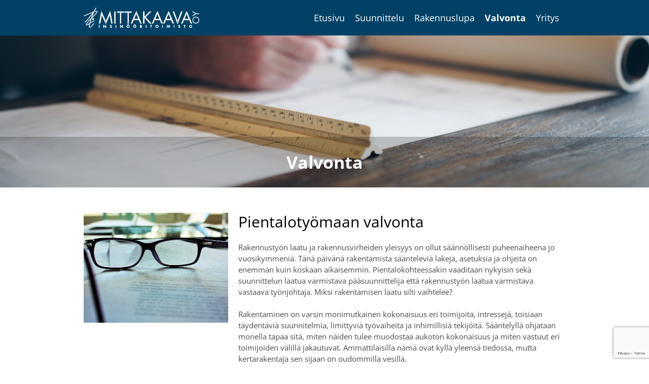

--- FILE ---
content_type: text/html; charset=utf-8
request_url: https://mittakaava.fi/Valvonta/
body_size: 5014
content:
<!DOCTYPE html>
<html lang="fi">
<head>
	<script type="text/javascript">
			</script>
	<meta http-equiv="content-type" content="text/html; charset=utf-8" />
	<title>Valvonta ja vastaava työnjohtaja: valvontapalvelut omakotirakentajalle │ Mittakaava Oy</title>
	<base href="https://mittakaava.fi/" />
	<link rel="canonical" href="https://mittakaava.fi/Valvonta/" />
	
	
						<meta name="viewport" content="width=device-width, initial-scale=1" />
					<meta name="description" content="Mietityttääkö rakennustyön laatu? Pyydä rakentamisen ammattilainen avuksi rakennusprojektisi valvontaan. Mittakaava Oy tarjoaa sopivat palvelut omakotirakentajalle ja pienyritykselle rakennushankkeen valmisteluun, suunnitteluun, lupa-asioiden hoitamiseen, kilpailuttamiseen ja valvontaan. Yrityksen toiminta-alueena on Lohjalta käsin erityisesti Länsi-Uusimaa ja Salon seutukunta sekä etäyhteyksin koko maa." />
			<meta name="keywords" content="rakennussuunnittelu,rakennesuunnittelu,pääsuunnittelija,vastaava työnjohtaja,valvoja,rakennuttaja,Länsi-Uusimaa,Lohja,Vihti,Salo,Raasepori,Siuntio,Kirkkonummi,Espoo" />
			
	<!-- Facebook Open Graph -->
		<meta property="og:title" content="Valvonta ja vastaava työnjohtaja: valvontapalvelut omakotirakentajalle │ Mittakaava Oy" />
			<meta property="og:description" content="Mietityttääkö rakennustyön laatu? Pyydä rakentamisen ammattilainen avuksi rakennusprojektisi valvontaan. Mittakaava Oy tarjoaa sopivat palvelut omakotirakentajalle ja pienyritykselle rakennushankkeen valmisteluun, suunnitteluun, lupa-asioiden hoitamiseen, kilpailuttamiseen ja valvontaan. Yrityksen toiminta-alueena on Lohjalta käsin erityisesti Länsi-Uusimaa ja Salon seutukunta sekä etäyhteyksin koko maa." />
			<meta property="og:image" content="https://mittakaava.fi/gallery_gen/d426a2630c393a454d17a3ee7c8208ad_fit.jpg" />
			<meta property="og:type" content="article" />
			<meta property="og:url" content="https://mittakaava.fi/Valvonta/" />
		<!-- Facebook Open Graph end -->

			<script src="js/common-bundle.js?ts=20250609182016" type="text/javascript"></script>
	<script src="js/a1969011636b08321d3fa4309b1c417b-bundle.js?ts=20250609182016" type="text/javascript"></script>
	<link href="css/common-bundle.css?ts=20250609182016" rel="stylesheet" type="text/css" />
	<link href="css/a1969011636b08321d3fa4309b1c417b-bundle.css?ts=20250609182016" rel="stylesheet" type="text/css" id="wb-page-stylesheet" />
	<link rel="apple-touch-icon" type="image/png" sizes="120x120" href="gallery/favicons/favicon-120x120.png"><link rel="icon" type="image/png" sizes="120x120" href="gallery/favicons/favicon-120x120.png"><link rel="apple-touch-icon" type="image/png" sizes="152x152" href="gallery/favicons/favicon-152x152.png"><link rel="icon" type="image/png" sizes="152x152" href="gallery/favicons/favicon-152x152.png"><link rel="apple-touch-icon" type="image/png" sizes="180x180" href="gallery/favicons/favicon-180x180.png"><link rel="icon" type="image/png" sizes="180x180" href="gallery/favicons/favicon-180x180.png"><link rel="icon" type="image/png" sizes="192x192" href="gallery/favicons/favicon-192x192.png"><link rel="apple-touch-icon" type="image/png" sizes="60x60" href="gallery/favicons/favicon-60x60.png"><link rel="icon" type="image/png" sizes="60x60" href="gallery/favicons/favicon-60x60.png"><link rel="apple-touch-icon" type="image/png" sizes="76x76" href="gallery/favicons/favicon-76x76.png"><link rel="icon" type="image/png" sizes="76x76" href="gallery/favicons/favicon-76x76.png"><link rel="icon" type="image/png" href="gallery/favicons/favicon.png">
	<script type="text/javascript">
	window.useTrailingSlashes = true;
	window.disableRightClick = false;
	window.currLang = 'fi';
</script>
	<!-- Global site tag (gtag.js) - Google Analytics -->
<script async src="https://www.googletagmanager.com/gtag/js?id=UA-227221495-1">
</script>
<script>
  window.dataLayer = window.dataLayer || [];
  function gtag(){dataLayer.push(arguments);}
  gtag('js', new Date());

  gtag('config', 'UA-227221495-1');
</script>	
	<!--[if lt IE 9]>
	<script src="js/html5shiv.min.js"></script>
	<![endif]-->

		<script type="text/javascript">
		$(function () {
});    </script>
</head>


<body class="site site-lang-fi " ><div id="wb_root" class="root wb-layout-vertical"><div class="wb_sbg"></div><div id="wb_header_a1969011636b08321d3fa4309b1c417b" class="wb_element wb-sticky wb-layout-element" data-plugin="LayoutElement" data-h-align="center" data-v-align="top"><div class="wb_content wb-layout-vertical"><div id="a19690115fba2041a2028761a9efe72f" class="wb_element wb-layout-element" data-plugin="LayoutElement"><div class="wb_content wb-layout-horizontal"><div id="a197553f0dbe000f79f51f3e9ad7e355" class="wb_element wb-layout-element wb-layout-has-link" data-plugin="LayoutElement"><a class="wb-layout-link" href="https://mittakaava.fi/"></a><div class="wb_content wb-layout-horizontal"></div></div><div id="a19690115fba22ff14a181a9b6cab50c" class="wb_element wb-menu wb-prevent-layout-click wb-menu-mobile" data-plugin="Menu"><a class="btn btn-default btn-collapser"><span class="icon-bar"></span><span class="icon-bar"></span><span class="icon-bar"></span></a><ul class="hmenu" dir="ltr"><li><a href="https://mittakaava.fi/">Etusivu</a></li><li><a href="Suunnittelu/">Suunnittelu</a></li><li><a href="Rakennuslupa/">Rakennuslupa</a></li><li class="wb_this_page_menu_item active"><a href="Valvonta/">Valvonta</a></li><li><a href="Yritys/">Yritys</a></li></ul><div class="clearfix"></div></div></div></div></div></div><div id="wb_main_a1969011636b08321d3fa4309b1c417b" class="wb_element wb-layout-element" data-plugin="LayoutElement"><div class="wb_content wb-layout-vertical"><div id="a19690115fb902574ae3375a9ddecd35" class="wb_element wb-layout-element" data-plugin="LayoutElement"><div class="wb_content wb-layout-vertical"><div id="a19690115fb903e2824f78cd6f72a7df" class="wb_element wb-layout-element" data-plugin="LayoutElement"><div class="wb_content wb-layout-horizontal"><div id="a19690115fb904138b9e72dd51fb0874" class="wb_element wb-layout-element" data-plugin="LayoutElement"><div class="wb_content wb-layout-horizontal"><div id="a19690115fb905a7fb1baeb32de7bc76" class="wb_element wb_text_element" data-plugin="TextArea" style=" line-height: normal;"><h1 class="wb-stl-heading1"><span style="color:rgba(255,255,255,1);"><strong>Valvonta</strong></span></h1>
</div></div></div></div></div><div id="a19690115fb906ed6dec50c9f9e558c8" class="wb_element wb-layout-element" data-plugin="LayoutElement"><div class="wb_content wb-layout-vertical"><div id="a19690115fb9075f115802658c3f75c0" class="wb_element wb-layout-element" data-plugin="LayoutElement"><div class="wb_content wb-layout-horizontal"><div id="a19690115fb90863cb779977c369526f" class="wb_element wb_element_picture" data-plugin="Picture" title=""><div class="wb_picture_wrap"><div class="wb-picture-wrapper"><img loading="lazy" alt="" src="gallery_gen/70789ccf825c8c74a12df97fba9e38eb_570x433_22x0_650x433_crop.jpg?ts=1749482416"></div></div></div><div id="a19690115fb909706c4d4032dbdfe13e" class="wb_element wb_text_element" data-plugin="TextArea" style=" line-height: normal;"><h3 class="wb-stl-heading3"><span class="wb-stl-highlight"><font color="#000000"><span style="font-size: 30px;">Pientalotyömaan valvonta</span></font></span></h3>

<p class="wb-stl-normal"> </p>

<p class="wb-stl-normal">Rakennustyön laatu ja rakennusvirheiden yleisyys on ollut säännöllisesti puheenaiheena jo vuosikymmeniä. Tänä päivänä rakentamista säänteleviä lakeja, asetuksia ja ohjeita on enemmän kuin koskaan aikaisemmin. Pientalokohteessakin vaaditaan nykyisin sekä suunnittelun laatua varmistava pääsuunnittelija että rakennustyön laatua varmistava vastaava työnjohtaja. Miksi rakentamisen laatu silti vaihtelee?</p>

<p class="wb-stl-normal"> </p>

<p class="wb-stl-normal">Rakentaminen on varsin monimutkainen kokonaisuus eri toimijoita, intressejä, toisiaan täydentäviä suunnitelmia, limittyviä työvaiheita ja inhimillisiä tekijöitä. Sääntelyllä ohjataan monella tapaa sitä, miten näiden tulee muodostaa aukoton kokonaisuus ja miten vastuut eri toimijoiden välillä jakautuvat. Ammattilaisilla nämä ovat kyllä yleensä tiedossa, mutta kertarakentaja sen sijaan on oudommilla vesillä.</p>

<p class="wb-stl-normal"> </p>

<p class="wb-stl-normal">Rakentajan ammattiylpeyden tulisi jo varmistaa, että vain paras työn jälki on kyllin hyvää asiakkaalle luovutettavaksi. Käytännössä rakennusurakoitsijoiden osaaminen ja vastuuntuntoisuus kuitenkin vaihtelevat. Usein pientalotyömaan vastaavalle työnjohtajalle määritellään säästösyistä vain vähimmäistehtävät, jolloin valvonta työmaalla ei ole missään tapauksessa riittävää.</p>

<p class="wb-stl-normal"> </p>

<p class="wb-stl-normal">Rakentajan hankkima ammattitaitoinen valvoja on rakennushankkeeseen ryhtyvän omaksi avukseen palkkaama ammattilainen. Valvoja toimii tilaajan puolella hyvässä yhteistyössä urakoitsijan ja suunnittelijoiden kanssa rakennustyön laadun varmistamisessa. Säännöllisesti työmaalla poikkeava valvoja yhtenä lisäsilmäparina vähentää virheiden riskiä tuoden lisää ammattiosaamista työmaalle. Valvoja samalla dokumentoi tärkeimpiä työvaiheita työmaalla, josta on aina hyötyä tulevalle talonomistajalle. Näin tilaaja voi nukkua yönsä hieman rauhallisemmin.</p>

<p class="wb-stl-normal"> </p>

<p class="wb-stl-normal">Vastaavan työnjohtajan tulisi normaalisti tulla rakennusurakoitsijan puolelta, koska urakoitsijan tulee aina huolehtia vastuullansa olevan työmaan työnjohdosta. Pienillä urakoitsijoilla tällaista valmiutta ei aina ole, jolloin rakennuttaja usein hankkii vastaavan työnjohtajan. Työmaan valvojan tehtävään voidaan pientalotyömaalla tarvittaessa liittää myös rakennustyömaan vastaavan työnjohtajan viralliset tehtävät.</p>
</div><div id="a19690115fb90a9cdf15612f12621af9" class="wb_element wb_element_picture" data-plugin="Picture" title=""><div class="wb_picture_wrap"><div class="wb-picture-wrapper"><img loading="lazy" alt="" src="gallery_gen/70789ccf825c8c74a12df97fba9e38eb_570x433_22x0_650x433_crop.jpg?ts=1749482416"></div></div></div></div></div></div></div></div></div></div></div><div id="wb_footer_a1969011636b08321d3fa4309b1c417b" class="wb_element wb-layout-element" data-plugin="LayoutElement"><div class="wb_content wb-layout-vertical"><div id="a19690115fba46b9bd5df4c949d60a76" class="wb_element wb-layout-element" data-plugin="LayoutElement"><div class="wb_content wb-layout-horizontal"><div id="a19690115fba47ccab087cfcc7624347" class="wb_element wb-layout-element" data-plugin="LayoutElement"><div class="wb_content wb-layout-vertical"><div id="a19690115fba488742b87724f8f2cde8" class="wb_element wb-layout-element" data-plugin="LayoutElement"><div class="wb_content wb-layout-vertical"><div id="a19690115fba496c46a9adf18efa7c5d" class="wb_element wb_text_element" data-plugin="TextArea" style=" line-height: normal;"><h3 class="wb-stl-heading3"><a href="Yritys/"><span style="color:rgba(255,255,255,1);"><strong>Mittakaava Oy</strong></span></a></h3>
</div><div id="a19690115fba4a498920f5b999e60eab" class="wb_element wb_text_element" data-plugin="TextArea" style=" line-height: normal;"><p class="wb-stl-normal"><span style="color:rgba(255,255,255,1);"><span style="background-color: rgba(0, 0, 0, 0);">Kippivaununkatu 1 A 4</span></span></p>

<p class="wb-stl-normal"><span style="color:rgba(255,255,255,1);"><span style="background-color: rgba(0, 0, 0, 0);">08100 Lohja</span></span></p>
</div><div id="a19690115fba4b85c6461187b554a2da" class="wb_element wb_text_element" data-plugin="TextArea" style=" line-height: normal;"><p class="wb-stl-normal"><span style="color:rgba(255,255,255,1);"><span style="background-color: rgba(0, 0, 0, 0);">Y-tunnus 3177927-2</span></span></p>
</div><div id="a19690115fba4cba77b84470ccbd9349" class="wb_element wb_text_element" data-plugin="TextArea" style=" line-height: normal;"><p class="wb-stl-normal"><a href="Yritys/"><span style="color:rgba(255,255,255,1);"><strong>Staffan Ståhle</strong></span></a></p>

<p class="wb-stl-normal"><span style="color:rgba(255,255,255,1);"><span dir="ltr" style="direction: ltr;"><span dir="ltr" style="direction: ltr;">0400 559 114</span></span></span></p>
</div><div id="a19690115fba4d2ed5e7f0b4db1a28ea" class="wb_element wb_text_element" data-plugin="TextArea" style=" line-height: normal;"><p class="wb-stl-normal"><span style="color:rgba(255,255,255,1);"><span style="background-color: rgba(0, 0, 0, 0);">Jag betjänar även på svenska</span></span></p>
</div><div id="a19690115fba4e1d99f93fa493f9d35d" class="wb_element wb_element_picture" data-plugin="Picture" title=""><div class="wb_picture_wrap"><div class="wb-picture-wrapper"><img loading="lazy" alt="" src="gallery_gen/47c7801bcee5a10b7317574155ba9402_fit.png?ts=1749482416"></div></div></div><div id="a19690115fba4f9efe2228c472070781" class="wb_element wb-layout-element" data-plugin="LayoutElement"><div class="wb_content wb-layout-horizontal"><div id="a19690115fba5151f18079bad730399b" class="wb_element wb_element_picture" data-plugin="Picture" title=""><div class="wb_picture_wrap" style="height: 100%"><div class="wb-picture-wrapper" style="overflow: visible; display: flex"><a href="mailto:staffan.stahle@mittakaava.fi"><svg xmlns="http://www.w3.org/2000/svg" width="30" height="auto" viewBox="0 0 1793.982 1793.982" style="direction: ltr; color:#ffffff"><text x="1.501415" y="1537.02" font-size="1792" fill="currentColor" style='font-family: "FontAwesome"'></text></svg></a></div></div></div></div></div><div id="a19755386a1d00334a4bf7cce1b98fdc" class="wb_element wb-layout-element wb-layout-has-link" data-plugin="LayoutElement"><a class="wb-layout-link" href="https://zeckit.com/selvitys/FI/3177927-2?section=quickcheck"></a><div class="wb_content wb-layout-horizontal"></div></div></div></div></div></div><div id="a19690115fba5234b998bd65915530ab" class="wb_element wb-layout-element" data-plugin="LayoutElement"><div class="wb_content wb-layout-vertical"><div id="a19690115fba5374a668f0a69e2997e9" class="wb_element wb-layout-element" data-plugin="LayoutElement"><div class="wb_content wb-layout-vertical"><div id="a19690115fba54c386ddca2f29f6e5ea" class="wb_element wb_text_element" data-plugin="TextArea" style=" line-height: normal;"><a name="Ota+yhteytt%C3%A4" class="wb_anchor"></a><h3 class="wb-stl-heading3"><span style="color:rgba(255,255,255,1);">Ota yhteyttä / kysy tarjousta</span></h3>
</div><div id="a19690115fba55518a91fe87c91ff34b" class="wb_element" data-plugin="Form"><form id="a19690115fba55518a91fe87c91ff34b_form" class="wb_form wb_mob_form wb_form_ltr wb_form_vertical" method="post" enctype="multipart/form-data" action="https://mittakaava.fi/Valvonta/"><input type="hidden" name="wb_form_id" value="b28d9df0"><input type="hidden" name="wb_form_uuid" value="c3b51bb8"><textarea name="message" rows="3" cols="20" class="hpc" autocomplete="off"></textarea><table><tr><th>Nimi *<span class="text-danger">&nbsp;*</span></th><td><input type="hidden" name="wb_input_0" value="Nimi *"><div><input class="form-control form-field" type="text" value="" placeholder="" maxlength="255" name="wb_input_0" required="required"></div></td></tr><tr><th>Sähköposti *<span class="text-danger">&nbsp;*</span></th><td><input type="hidden" name="wb_input_1" value="Sähköposti *"><div><input class="form-control form-field" type="text" value="" placeholder="" maxlength="255" name="wb_input_1" required="required"></div></td></tr><tr class="area-row"><th>Viesti *<span class="text-danger">&nbsp;*</span></th><td><input type="hidden" name="wb_input_2" value="Viesti *"><div><textarea class="form-control form-field form-area-field" rows="4" placeholder="" name="wb_input_2" required="required"></textarea></div></td></tr><tr><th>Liitteet</th><td><div><div class="form-file-wrapper"><input class="form-field form-control" type="file" onchange="errors = {};
						for (var i in this.files) { 
							if (this.files[i].size / 1024 / 1024 &gt; 2) 
								errors['Tiedosto %s on liian suuri'.replace('%s', this.files[i].name) + ' (Tiedoston enimmäiskoko (Mt): 2)'] = true; 
						}
						if (this.files.length &gt; 1) errors['Ylität tiedostojen määrän' + ': ' + this.files.length + ' (Tiedostojen enimmäismäärä: 1)'] = true; 
						 if (Object.keys(errors).length &gt; 0) { alert(Object.keys(errors).join('\n')); this.value = null }" name="wb_input_3[]"><p>Tiedoston enimmäiskoko (Mt): 2</p><p>Tiedostojen enimmäismäärä: 1</p></div></div></td></tr><tr class="form-footer"><td colspan="2" class="text-right"><button type="submit" data-sitekey="6LciwSsrAAAAACpii7VqaGsvry1xMrObhMf2us2Q" data-callback="wb_captcha_check_a19690115fba55518a91fe87c91ff34b" data-action="submit" class="g-recaptcha btn btn-default"><span>Lähetä</span></button></td></tr></table><input type="hidden" name="MAX_FILE_SIZE" value="10485760"></form><script type="text/javascript">function wb_captcha_check_a19690115fba55518a91fe87c91ff34b(token) { $("#a19690115fba55518a91fe87c91ff34b_form").submit() };</script><script type="text/javascript">
						</script></div><div id="a19690115fba568a1c31569cd2239734" class="wb_element wb_text_element" data-plugin="TextArea" style=" line-height: normal;"><p class="wb-stl-custom10"><font color="#ffffff">(jos sinulla on useita / suuria liitetiedostoja, niin lähetä yhteydenotto sähköpostilla)</font></p>
</div></div></div></div></div></div></div><div id="a19690115fba577e3d635290f560cff7" class="wb_element wb-layout-element" data-plugin="LayoutElement"><div class="wb_content wb-layout-horizontal"><div id="a19690115fba58ead1c19e1edeb9af59" class="wb_element wb_text_element" data-plugin="TextArea" style=" line-height: normal;"><p class="wb-stl-footer"><span style="color:rgba(255,255,255,1);">© 2025 </span><u><a href=""><span style="color:rgba(255,255,255,1);">mittakaava.fi</span></a></u></p>
</div><div id="a19690115fba594e1db29354c0f3d7e0" class="wb_element wb_text_element" data-plugin="TextArea" style=" line-height: normal;"><p class="wb-stl-footer"><a href="Tietosuojaseloste/"><font color="#ffffff">Tietosuojaseloste</font></a></p>
</div></div></div><div id="wb_footer_c" class="wb_element" data-plugin="WB_Footer" style="text-align: center; width: 100%;"><div class="wb_footer"></div><script type="text/javascript">
			$(function() {
				var footer = $(".wb_footer");
				var html = (footer.html() + "").replace(/^\s+|\s+$/g, "");
				if (!html) {
					footer.parent().remove();
					footer = $("#footer, #footer .wb_cont_inner");
					footer.css({height: ""});
				}
			});
			</script></div></div></div></div><script type="text/javascript" src="https://www.google.com/recaptcha/api.js"></script></body>
</html>


--- FILE ---
content_type: text/html; charset=utf-8
request_url: https://www.google.com/recaptcha/api2/anchor?ar=1&k=6LciwSsrAAAAACpii7VqaGsvry1xMrObhMf2us2Q&co=aHR0cHM6Ly9taXR0YWthYXZhLmZpOjQ0Mw..&hl=en&v=PoyoqOPhxBO7pBk68S4YbpHZ&size=invisible&sa=submit&anchor-ms=20000&execute-ms=30000&cb=exzhqcsoetwj
body_size: 49432
content:
<!DOCTYPE HTML><html dir="ltr" lang="en"><head><meta http-equiv="Content-Type" content="text/html; charset=UTF-8">
<meta http-equiv="X-UA-Compatible" content="IE=edge">
<title>reCAPTCHA</title>
<style type="text/css">
/* cyrillic-ext */
@font-face {
  font-family: 'Roboto';
  font-style: normal;
  font-weight: 400;
  font-stretch: 100%;
  src: url(//fonts.gstatic.com/s/roboto/v48/KFO7CnqEu92Fr1ME7kSn66aGLdTylUAMa3GUBHMdazTgWw.woff2) format('woff2');
  unicode-range: U+0460-052F, U+1C80-1C8A, U+20B4, U+2DE0-2DFF, U+A640-A69F, U+FE2E-FE2F;
}
/* cyrillic */
@font-face {
  font-family: 'Roboto';
  font-style: normal;
  font-weight: 400;
  font-stretch: 100%;
  src: url(//fonts.gstatic.com/s/roboto/v48/KFO7CnqEu92Fr1ME7kSn66aGLdTylUAMa3iUBHMdazTgWw.woff2) format('woff2');
  unicode-range: U+0301, U+0400-045F, U+0490-0491, U+04B0-04B1, U+2116;
}
/* greek-ext */
@font-face {
  font-family: 'Roboto';
  font-style: normal;
  font-weight: 400;
  font-stretch: 100%;
  src: url(//fonts.gstatic.com/s/roboto/v48/KFO7CnqEu92Fr1ME7kSn66aGLdTylUAMa3CUBHMdazTgWw.woff2) format('woff2');
  unicode-range: U+1F00-1FFF;
}
/* greek */
@font-face {
  font-family: 'Roboto';
  font-style: normal;
  font-weight: 400;
  font-stretch: 100%;
  src: url(//fonts.gstatic.com/s/roboto/v48/KFO7CnqEu92Fr1ME7kSn66aGLdTylUAMa3-UBHMdazTgWw.woff2) format('woff2');
  unicode-range: U+0370-0377, U+037A-037F, U+0384-038A, U+038C, U+038E-03A1, U+03A3-03FF;
}
/* math */
@font-face {
  font-family: 'Roboto';
  font-style: normal;
  font-weight: 400;
  font-stretch: 100%;
  src: url(//fonts.gstatic.com/s/roboto/v48/KFO7CnqEu92Fr1ME7kSn66aGLdTylUAMawCUBHMdazTgWw.woff2) format('woff2');
  unicode-range: U+0302-0303, U+0305, U+0307-0308, U+0310, U+0312, U+0315, U+031A, U+0326-0327, U+032C, U+032F-0330, U+0332-0333, U+0338, U+033A, U+0346, U+034D, U+0391-03A1, U+03A3-03A9, U+03B1-03C9, U+03D1, U+03D5-03D6, U+03F0-03F1, U+03F4-03F5, U+2016-2017, U+2034-2038, U+203C, U+2040, U+2043, U+2047, U+2050, U+2057, U+205F, U+2070-2071, U+2074-208E, U+2090-209C, U+20D0-20DC, U+20E1, U+20E5-20EF, U+2100-2112, U+2114-2115, U+2117-2121, U+2123-214F, U+2190, U+2192, U+2194-21AE, U+21B0-21E5, U+21F1-21F2, U+21F4-2211, U+2213-2214, U+2216-22FF, U+2308-230B, U+2310, U+2319, U+231C-2321, U+2336-237A, U+237C, U+2395, U+239B-23B7, U+23D0, U+23DC-23E1, U+2474-2475, U+25AF, U+25B3, U+25B7, U+25BD, U+25C1, U+25CA, U+25CC, U+25FB, U+266D-266F, U+27C0-27FF, U+2900-2AFF, U+2B0E-2B11, U+2B30-2B4C, U+2BFE, U+3030, U+FF5B, U+FF5D, U+1D400-1D7FF, U+1EE00-1EEFF;
}
/* symbols */
@font-face {
  font-family: 'Roboto';
  font-style: normal;
  font-weight: 400;
  font-stretch: 100%;
  src: url(//fonts.gstatic.com/s/roboto/v48/KFO7CnqEu92Fr1ME7kSn66aGLdTylUAMaxKUBHMdazTgWw.woff2) format('woff2');
  unicode-range: U+0001-000C, U+000E-001F, U+007F-009F, U+20DD-20E0, U+20E2-20E4, U+2150-218F, U+2190, U+2192, U+2194-2199, U+21AF, U+21E6-21F0, U+21F3, U+2218-2219, U+2299, U+22C4-22C6, U+2300-243F, U+2440-244A, U+2460-24FF, U+25A0-27BF, U+2800-28FF, U+2921-2922, U+2981, U+29BF, U+29EB, U+2B00-2BFF, U+4DC0-4DFF, U+FFF9-FFFB, U+10140-1018E, U+10190-1019C, U+101A0, U+101D0-101FD, U+102E0-102FB, U+10E60-10E7E, U+1D2C0-1D2D3, U+1D2E0-1D37F, U+1F000-1F0FF, U+1F100-1F1AD, U+1F1E6-1F1FF, U+1F30D-1F30F, U+1F315, U+1F31C, U+1F31E, U+1F320-1F32C, U+1F336, U+1F378, U+1F37D, U+1F382, U+1F393-1F39F, U+1F3A7-1F3A8, U+1F3AC-1F3AF, U+1F3C2, U+1F3C4-1F3C6, U+1F3CA-1F3CE, U+1F3D4-1F3E0, U+1F3ED, U+1F3F1-1F3F3, U+1F3F5-1F3F7, U+1F408, U+1F415, U+1F41F, U+1F426, U+1F43F, U+1F441-1F442, U+1F444, U+1F446-1F449, U+1F44C-1F44E, U+1F453, U+1F46A, U+1F47D, U+1F4A3, U+1F4B0, U+1F4B3, U+1F4B9, U+1F4BB, U+1F4BF, U+1F4C8-1F4CB, U+1F4D6, U+1F4DA, U+1F4DF, U+1F4E3-1F4E6, U+1F4EA-1F4ED, U+1F4F7, U+1F4F9-1F4FB, U+1F4FD-1F4FE, U+1F503, U+1F507-1F50B, U+1F50D, U+1F512-1F513, U+1F53E-1F54A, U+1F54F-1F5FA, U+1F610, U+1F650-1F67F, U+1F687, U+1F68D, U+1F691, U+1F694, U+1F698, U+1F6AD, U+1F6B2, U+1F6B9-1F6BA, U+1F6BC, U+1F6C6-1F6CF, U+1F6D3-1F6D7, U+1F6E0-1F6EA, U+1F6F0-1F6F3, U+1F6F7-1F6FC, U+1F700-1F7FF, U+1F800-1F80B, U+1F810-1F847, U+1F850-1F859, U+1F860-1F887, U+1F890-1F8AD, U+1F8B0-1F8BB, U+1F8C0-1F8C1, U+1F900-1F90B, U+1F93B, U+1F946, U+1F984, U+1F996, U+1F9E9, U+1FA00-1FA6F, U+1FA70-1FA7C, U+1FA80-1FA89, U+1FA8F-1FAC6, U+1FACE-1FADC, U+1FADF-1FAE9, U+1FAF0-1FAF8, U+1FB00-1FBFF;
}
/* vietnamese */
@font-face {
  font-family: 'Roboto';
  font-style: normal;
  font-weight: 400;
  font-stretch: 100%;
  src: url(//fonts.gstatic.com/s/roboto/v48/KFO7CnqEu92Fr1ME7kSn66aGLdTylUAMa3OUBHMdazTgWw.woff2) format('woff2');
  unicode-range: U+0102-0103, U+0110-0111, U+0128-0129, U+0168-0169, U+01A0-01A1, U+01AF-01B0, U+0300-0301, U+0303-0304, U+0308-0309, U+0323, U+0329, U+1EA0-1EF9, U+20AB;
}
/* latin-ext */
@font-face {
  font-family: 'Roboto';
  font-style: normal;
  font-weight: 400;
  font-stretch: 100%;
  src: url(//fonts.gstatic.com/s/roboto/v48/KFO7CnqEu92Fr1ME7kSn66aGLdTylUAMa3KUBHMdazTgWw.woff2) format('woff2');
  unicode-range: U+0100-02BA, U+02BD-02C5, U+02C7-02CC, U+02CE-02D7, U+02DD-02FF, U+0304, U+0308, U+0329, U+1D00-1DBF, U+1E00-1E9F, U+1EF2-1EFF, U+2020, U+20A0-20AB, U+20AD-20C0, U+2113, U+2C60-2C7F, U+A720-A7FF;
}
/* latin */
@font-face {
  font-family: 'Roboto';
  font-style: normal;
  font-weight: 400;
  font-stretch: 100%;
  src: url(//fonts.gstatic.com/s/roboto/v48/KFO7CnqEu92Fr1ME7kSn66aGLdTylUAMa3yUBHMdazQ.woff2) format('woff2');
  unicode-range: U+0000-00FF, U+0131, U+0152-0153, U+02BB-02BC, U+02C6, U+02DA, U+02DC, U+0304, U+0308, U+0329, U+2000-206F, U+20AC, U+2122, U+2191, U+2193, U+2212, U+2215, U+FEFF, U+FFFD;
}
/* cyrillic-ext */
@font-face {
  font-family: 'Roboto';
  font-style: normal;
  font-weight: 500;
  font-stretch: 100%;
  src: url(//fonts.gstatic.com/s/roboto/v48/KFO7CnqEu92Fr1ME7kSn66aGLdTylUAMa3GUBHMdazTgWw.woff2) format('woff2');
  unicode-range: U+0460-052F, U+1C80-1C8A, U+20B4, U+2DE0-2DFF, U+A640-A69F, U+FE2E-FE2F;
}
/* cyrillic */
@font-face {
  font-family: 'Roboto';
  font-style: normal;
  font-weight: 500;
  font-stretch: 100%;
  src: url(//fonts.gstatic.com/s/roboto/v48/KFO7CnqEu92Fr1ME7kSn66aGLdTylUAMa3iUBHMdazTgWw.woff2) format('woff2');
  unicode-range: U+0301, U+0400-045F, U+0490-0491, U+04B0-04B1, U+2116;
}
/* greek-ext */
@font-face {
  font-family: 'Roboto';
  font-style: normal;
  font-weight: 500;
  font-stretch: 100%;
  src: url(//fonts.gstatic.com/s/roboto/v48/KFO7CnqEu92Fr1ME7kSn66aGLdTylUAMa3CUBHMdazTgWw.woff2) format('woff2');
  unicode-range: U+1F00-1FFF;
}
/* greek */
@font-face {
  font-family: 'Roboto';
  font-style: normal;
  font-weight: 500;
  font-stretch: 100%;
  src: url(//fonts.gstatic.com/s/roboto/v48/KFO7CnqEu92Fr1ME7kSn66aGLdTylUAMa3-UBHMdazTgWw.woff2) format('woff2');
  unicode-range: U+0370-0377, U+037A-037F, U+0384-038A, U+038C, U+038E-03A1, U+03A3-03FF;
}
/* math */
@font-face {
  font-family: 'Roboto';
  font-style: normal;
  font-weight: 500;
  font-stretch: 100%;
  src: url(//fonts.gstatic.com/s/roboto/v48/KFO7CnqEu92Fr1ME7kSn66aGLdTylUAMawCUBHMdazTgWw.woff2) format('woff2');
  unicode-range: U+0302-0303, U+0305, U+0307-0308, U+0310, U+0312, U+0315, U+031A, U+0326-0327, U+032C, U+032F-0330, U+0332-0333, U+0338, U+033A, U+0346, U+034D, U+0391-03A1, U+03A3-03A9, U+03B1-03C9, U+03D1, U+03D5-03D6, U+03F0-03F1, U+03F4-03F5, U+2016-2017, U+2034-2038, U+203C, U+2040, U+2043, U+2047, U+2050, U+2057, U+205F, U+2070-2071, U+2074-208E, U+2090-209C, U+20D0-20DC, U+20E1, U+20E5-20EF, U+2100-2112, U+2114-2115, U+2117-2121, U+2123-214F, U+2190, U+2192, U+2194-21AE, U+21B0-21E5, U+21F1-21F2, U+21F4-2211, U+2213-2214, U+2216-22FF, U+2308-230B, U+2310, U+2319, U+231C-2321, U+2336-237A, U+237C, U+2395, U+239B-23B7, U+23D0, U+23DC-23E1, U+2474-2475, U+25AF, U+25B3, U+25B7, U+25BD, U+25C1, U+25CA, U+25CC, U+25FB, U+266D-266F, U+27C0-27FF, U+2900-2AFF, U+2B0E-2B11, U+2B30-2B4C, U+2BFE, U+3030, U+FF5B, U+FF5D, U+1D400-1D7FF, U+1EE00-1EEFF;
}
/* symbols */
@font-face {
  font-family: 'Roboto';
  font-style: normal;
  font-weight: 500;
  font-stretch: 100%;
  src: url(//fonts.gstatic.com/s/roboto/v48/KFO7CnqEu92Fr1ME7kSn66aGLdTylUAMaxKUBHMdazTgWw.woff2) format('woff2');
  unicode-range: U+0001-000C, U+000E-001F, U+007F-009F, U+20DD-20E0, U+20E2-20E4, U+2150-218F, U+2190, U+2192, U+2194-2199, U+21AF, U+21E6-21F0, U+21F3, U+2218-2219, U+2299, U+22C4-22C6, U+2300-243F, U+2440-244A, U+2460-24FF, U+25A0-27BF, U+2800-28FF, U+2921-2922, U+2981, U+29BF, U+29EB, U+2B00-2BFF, U+4DC0-4DFF, U+FFF9-FFFB, U+10140-1018E, U+10190-1019C, U+101A0, U+101D0-101FD, U+102E0-102FB, U+10E60-10E7E, U+1D2C0-1D2D3, U+1D2E0-1D37F, U+1F000-1F0FF, U+1F100-1F1AD, U+1F1E6-1F1FF, U+1F30D-1F30F, U+1F315, U+1F31C, U+1F31E, U+1F320-1F32C, U+1F336, U+1F378, U+1F37D, U+1F382, U+1F393-1F39F, U+1F3A7-1F3A8, U+1F3AC-1F3AF, U+1F3C2, U+1F3C4-1F3C6, U+1F3CA-1F3CE, U+1F3D4-1F3E0, U+1F3ED, U+1F3F1-1F3F3, U+1F3F5-1F3F7, U+1F408, U+1F415, U+1F41F, U+1F426, U+1F43F, U+1F441-1F442, U+1F444, U+1F446-1F449, U+1F44C-1F44E, U+1F453, U+1F46A, U+1F47D, U+1F4A3, U+1F4B0, U+1F4B3, U+1F4B9, U+1F4BB, U+1F4BF, U+1F4C8-1F4CB, U+1F4D6, U+1F4DA, U+1F4DF, U+1F4E3-1F4E6, U+1F4EA-1F4ED, U+1F4F7, U+1F4F9-1F4FB, U+1F4FD-1F4FE, U+1F503, U+1F507-1F50B, U+1F50D, U+1F512-1F513, U+1F53E-1F54A, U+1F54F-1F5FA, U+1F610, U+1F650-1F67F, U+1F687, U+1F68D, U+1F691, U+1F694, U+1F698, U+1F6AD, U+1F6B2, U+1F6B9-1F6BA, U+1F6BC, U+1F6C6-1F6CF, U+1F6D3-1F6D7, U+1F6E0-1F6EA, U+1F6F0-1F6F3, U+1F6F7-1F6FC, U+1F700-1F7FF, U+1F800-1F80B, U+1F810-1F847, U+1F850-1F859, U+1F860-1F887, U+1F890-1F8AD, U+1F8B0-1F8BB, U+1F8C0-1F8C1, U+1F900-1F90B, U+1F93B, U+1F946, U+1F984, U+1F996, U+1F9E9, U+1FA00-1FA6F, U+1FA70-1FA7C, U+1FA80-1FA89, U+1FA8F-1FAC6, U+1FACE-1FADC, U+1FADF-1FAE9, U+1FAF0-1FAF8, U+1FB00-1FBFF;
}
/* vietnamese */
@font-face {
  font-family: 'Roboto';
  font-style: normal;
  font-weight: 500;
  font-stretch: 100%;
  src: url(//fonts.gstatic.com/s/roboto/v48/KFO7CnqEu92Fr1ME7kSn66aGLdTylUAMa3OUBHMdazTgWw.woff2) format('woff2');
  unicode-range: U+0102-0103, U+0110-0111, U+0128-0129, U+0168-0169, U+01A0-01A1, U+01AF-01B0, U+0300-0301, U+0303-0304, U+0308-0309, U+0323, U+0329, U+1EA0-1EF9, U+20AB;
}
/* latin-ext */
@font-face {
  font-family: 'Roboto';
  font-style: normal;
  font-weight: 500;
  font-stretch: 100%;
  src: url(//fonts.gstatic.com/s/roboto/v48/KFO7CnqEu92Fr1ME7kSn66aGLdTylUAMa3KUBHMdazTgWw.woff2) format('woff2');
  unicode-range: U+0100-02BA, U+02BD-02C5, U+02C7-02CC, U+02CE-02D7, U+02DD-02FF, U+0304, U+0308, U+0329, U+1D00-1DBF, U+1E00-1E9F, U+1EF2-1EFF, U+2020, U+20A0-20AB, U+20AD-20C0, U+2113, U+2C60-2C7F, U+A720-A7FF;
}
/* latin */
@font-face {
  font-family: 'Roboto';
  font-style: normal;
  font-weight: 500;
  font-stretch: 100%;
  src: url(//fonts.gstatic.com/s/roboto/v48/KFO7CnqEu92Fr1ME7kSn66aGLdTylUAMa3yUBHMdazQ.woff2) format('woff2');
  unicode-range: U+0000-00FF, U+0131, U+0152-0153, U+02BB-02BC, U+02C6, U+02DA, U+02DC, U+0304, U+0308, U+0329, U+2000-206F, U+20AC, U+2122, U+2191, U+2193, U+2212, U+2215, U+FEFF, U+FFFD;
}
/* cyrillic-ext */
@font-face {
  font-family: 'Roboto';
  font-style: normal;
  font-weight: 900;
  font-stretch: 100%;
  src: url(//fonts.gstatic.com/s/roboto/v48/KFO7CnqEu92Fr1ME7kSn66aGLdTylUAMa3GUBHMdazTgWw.woff2) format('woff2');
  unicode-range: U+0460-052F, U+1C80-1C8A, U+20B4, U+2DE0-2DFF, U+A640-A69F, U+FE2E-FE2F;
}
/* cyrillic */
@font-face {
  font-family: 'Roboto';
  font-style: normal;
  font-weight: 900;
  font-stretch: 100%;
  src: url(//fonts.gstatic.com/s/roboto/v48/KFO7CnqEu92Fr1ME7kSn66aGLdTylUAMa3iUBHMdazTgWw.woff2) format('woff2');
  unicode-range: U+0301, U+0400-045F, U+0490-0491, U+04B0-04B1, U+2116;
}
/* greek-ext */
@font-face {
  font-family: 'Roboto';
  font-style: normal;
  font-weight: 900;
  font-stretch: 100%;
  src: url(//fonts.gstatic.com/s/roboto/v48/KFO7CnqEu92Fr1ME7kSn66aGLdTylUAMa3CUBHMdazTgWw.woff2) format('woff2');
  unicode-range: U+1F00-1FFF;
}
/* greek */
@font-face {
  font-family: 'Roboto';
  font-style: normal;
  font-weight: 900;
  font-stretch: 100%;
  src: url(//fonts.gstatic.com/s/roboto/v48/KFO7CnqEu92Fr1ME7kSn66aGLdTylUAMa3-UBHMdazTgWw.woff2) format('woff2');
  unicode-range: U+0370-0377, U+037A-037F, U+0384-038A, U+038C, U+038E-03A1, U+03A3-03FF;
}
/* math */
@font-face {
  font-family: 'Roboto';
  font-style: normal;
  font-weight: 900;
  font-stretch: 100%;
  src: url(//fonts.gstatic.com/s/roboto/v48/KFO7CnqEu92Fr1ME7kSn66aGLdTylUAMawCUBHMdazTgWw.woff2) format('woff2');
  unicode-range: U+0302-0303, U+0305, U+0307-0308, U+0310, U+0312, U+0315, U+031A, U+0326-0327, U+032C, U+032F-0330, U+0332-0333, U+0338, U+033A, U+0346, U+034D, U+0391-03A1, U+03A3-03A9, U+03B1-03C9, U+03D1, U+03D5-03D6, U+03F0-03F1, U+03F4-03F5, U+2016-2017, U+2034-2038, U+203C, U+2040, U+2043, U+2047, U+2050, U+2057, U+205F, U+2070-2071, U+2074-208E, U+2090-209C, U+20D0-20DC, U+20E1, U+20E5-20EF, U+2100-2112, U+2114-2115, U+2117-2121, U+2123-214F, U+2190, U+2192, U+2194-21AE, U+21B0-21E5, U+21F1-21F2, U+21F4-2211, U+2213-2214, U+2216-22FF, U+2308-230B, U+2310, U+2319, U+231C-2321, U+2336-237A, U+237C, U+2395, U+239B-23B7, U+23D0, U+23DC-23E1, U+2474-2475, U+25AF, U+25B3, U+25B7, U+25BD, U+25C1, U+25CA, U+25CC, U+25FB, U+266D-266F, U+27C0-27FF, U+2900-2AFF, U+2B0E-2B11, U+2B30-2B4C, U+2BFE, U+3030, U+FF5B, U+FF5D, U+1D400-1D7FF, U+1EE00-1EEFF;
}
/* symbols */
@font-face {
  font-family: 'Roboto';
  font-style: normal;
  font-weight: 900;
  font-stretch: 100%;
  src: url(//fonts.gstatic.com/s/roboto/v48/KFO7CnqEu92Fr1ME7kSn66aGLdTylUAMaxKUBHMdazTgWw.woff2) format('woff2');
  unicode-range: U+0001-000C, U+000E-001F, U+007F-009F, U+20DD-20E0, U+20E2-20E4, U+2150-218F, U+2190, U+2192, U+2194-2199, U+21AF, U+21E6-21F0, U+21F3, U+2218-2219, U+2299, U+22C4-22C6, U+2300-243F, U+2440-244A, U+2460-24FF, U+25A0-27BF, U+2800-28FF, U+2921-2922, U+2981, U+29BF, U+29EB, U+2B00-2BFF, U+4DC0-4DFF, U+FFF9-FFFB, U+10140-1018E, U+10190-1019C, U+101A0, U+101D0-101FD, U+102E0-102FB, U+10E60-10E7E, U+1D2C0-1D2D3, U+1D2E0-1D37F, U+1F000-1F0FF, U+1F100-1F1AD, U+1F1E6-1F1FF, U+1F30D-1F30F, U+1F315, U+1F31C, U+1F31E, U+1F320-1F32C, U+1F336, U+1F378, U+1F37D, U+1F382, U+1F393-1F39F, U+1F3A7-1F3A8, U+1F3AC-1F3AF, U+1F3C2, U+1F3C4-1F3C6, U+1F3CA-1F3CE, U+1F3D4-1F3E0, U+1F3ED, U+1F3F1-1F3F3, U+1F3F5-1F3F7, U+1F408, U+1F415, U+1F41F, U+1F426, U+1F43F, U+1F441-1F442, U+1F444, U+1F446-1F449, U+1F44C-1F44E, U+1F453, U+1F46A, U+1F47D, U+1F4A3, U+1F4B0, U+1F4B3, U+1F4B9, U+1F4BB, U+1F4BF, U+1F4C8-1F4CB, U+1F4D6, U+1F4DA, U+1F4DF, U+1F4E3-1F4E6, U+1F4EA-1F4ED, U+1F4F7, U+1F4F9-1F4FB, U+1F4FD-1F4FE, U+1F503, U+1F507-1F50B, U+1F50D, U+1F512-1F513, U+1F53E-1F54A, U+1F54F-1F5FA, U+1F610, U+1F650-1F67F, U+1F687, U+1F68D, U+1F691, U+1F694, U+1F698, U+1F6AD, U+1F6B2, U+1F6B9-1F6BA, U+1F6BC, U+1F6C6-1F6CF, U+1F6D3-1F6D7, U+1F6E0-1F6EA, U+1F6F0-1F6F3, U+1F6F7-1F6FC, U+1F700-1F7FF, U+1F800-1F80B, U+1F810-1F847, U+1F850-1F859, U+1F860-1F887, U+1F890-1F8AD, U+1F8B0-1F8BB, U+1F8C0-1F8C1, U+1F900-1F90B, U+1F93B, U+1F946, U+1F984, U+1F996, U+1F9E9, U+1FA00-1FA6F, U+1FA70-1FA7C, U+1FA80-1FA89, U+1FA8F-1FAC6, U+1FACE-1FADC, U+1FADF-1FAE9, U+1FAF0-1FAF8, U+1FB00-1FBFF;
}
/* vietnamese */
@font-face {
  font-family: 'Roboto';
  font-style: normal;
  font-weight: 900;
  font-stretch: 100%;
  src: url(//fonts.gstatic.com/s/roboto/v48/KFO7CnqEu92Fr1ME7kSn66aGLdTylUAMa3OUBHMdazTgWw.woff2) format('woff2');
  unicode-range: U+0102-0103, U+0110-0111, U+0128-0129, U+0168-0169, U+01A0-01A1, U+01AF-01B0, U+0300-0301, U+0303-0304, U+0308-0309, U+0323, U+0329, U+1EA0-1EF9, U+20AB;
}
/* latin-ext */
@font-face {
  font-family: 'Roboto';
  font-style: normal;
  font-weight: 900;
  font-stretch: 100%;
  src: url(//fonts.gstatic.com/s/roboto/v48/KFO7CnqEu92Fr1ME7kSn66aGLdTylUAMa3KUBHMdazTgWw.woff2) format('woff2');
  unicode-range: U+0100-02BA, U+02BD-02C5, U+02C7-02CC, U+02CE-02D7, U+02DD-02FF, U+0304, U+0308, U+0329, U+1D00-1DBF, U+1E00-1E9F, U+1EF2-1EFF, U+2020, U+20A0-20AB, U+20AD-20C0, U+2113, U+2C60-2C7F, U+A720-A7FF;
}
/* latin */
@font-face {
  font-family: 'Roboto';
  font-style: normal;
  font-weight: 900;
  font-stretch: 100%;
  src: url(//fonts.gstatic.com/s/roboto/v48/KFO7CnqEu92Fr1ME7kSn66aGLdTylUAMa3yUBHMdazQ.woff2) format('woff2');
  unicode-range: U+0000-00FF, U+0131, U+0152-0153, U+02BB-02BC, U+02C6, U+02DA, U+02DC, U+0304, U+0308, U+0329, U+2000-206F, U+20AC, U+2122, U+2191, U+2193, U+2212, U+2215, U+FEFF, U+FFFD;
}

</style>
<link rel="stylesheet" type="text/css" href="https://www.gstatic.com/recaptcha/releases/PoyoqOPhxBO7pBk68S4YbpHZ/styles__ltr.css">
<script nonce="eDRrUbLyeh9fjqG0gUSefg" type="text/javascript">window['__recaptcha_api'] = 'https://www.google.com/recaptcha/api2/';</script>
<script type="text/javascript" src="https://www.gstatic.com/recaptcha/releases/PoyoqOPhxBO7pBk68S4YbpHZ/recaptcha__en.js" nonce="eDRrUbLyeh9fjqG0gUSefg">
      
    </script></head>
<body><div id="rc-anchor-alert" class="rc-anchor-alert"></div>
<input type="hidden" id="recaptcha-token" value="[base64]">
<script type="text/javascript" nonce="eDRrUbLyeh9fjqG0gUSefg">
      recaptcha.anchor.Main.init("[\x22ainput\x22,[\x22bgdata\x22,\x22\x22,\[base64]/[base64]/[base64]/KE4oMTI0LHYsdi5HKSxMWihsLHYpKTpOKDEyNCx2LGwpLFYpLHYpLFQpKSxGKDE3MSx2KX0scjc9ZnVuY3Rpb24obCl7cmV0dXJuIGx9LEM9ZnVuY3Rpb24obCxWLHYpe04odixsLFYpLFZbYWtdPTI3OTZ9LG49ZnVuY3Rpb24obCxWKXtWLlg9KChWLlg/[base64]/[base64]/[base64]/[base64]/[base64]/[base64]/[base64]/[base64]/[base64]/[base64]/[base64]\\u003d\x22,\[base64]\\u003d\x22,\x22w7orw6EhesKUw406N0rDrCNEwpYHw7rCvsOIJRsSQsOVHy7DtWzCnTtkFTsqwp5nworCtQbDvCDDt3BtwofCiHPDg2J+wr8VwpPCnhPDjMK0w4w5FEY/McKCw5/CgcOYw7bDhsO+wrXCpm8aZMO6w6pPw53DscK6EGFiwq3DsV49a8KPw5bCp8OIGcO/wrA9FMO5EsKnWWlDw4Q8KMOsw5TDjhnCusOASSoTYDYLw6/CkxxHwrLDvztWQ8K0wpVUVsOFw77DmEnDm8OkwoHDqlxeKDbDp8KzH0HDhVdZOTfDvsOowpPDj8Ojwr3CuD3CvMKwNhHCnMK7wooaw5HDgn5nw44qAcKrR8KtwqzDrsKpeF1rw4vDmRYcQQZibcK7w75TY8O4wpfCmVrDpAVsecOsIgfCscOOwq7DtsK/woLDp1tUXQYyTRZpBsK2w4lJXHDDnsKkHcKJWDrCkx7CtwDCl8Oww4jCtDfDu8KSwq3CsMOuLsOzI8OkPXXCt24efcKmw4DDu8K8woHDiMKKw79twq18w7TDlcKxesKUwo/Ck2jCjsKYd1jDt8OkwrI7KB7CrMKrFsOrD8KVw5fCv8KvRRXCv17CmsKrw4krwqp5w4t0W287LD5IwoTCnD7DpBtqczRQw4QcbxAtL8OjJ3Nnw7g0Hi0GwrYhTMK1bsKKWAHDlm/DnsKNw73DuX3Cr8OzMzcSA2nCncKpw67DosKFQ8OXL8OZw4TCt0vDnsKaHEXCnsKYH8O9woPDpsONTDnCoDXDs13DjMOCUcO4eMOPVcOmwrM1G8OJwpvCncO/fAPCjCAqwpPCjF8YwpxEw53DkMK0w7IlJ8OowoHDlWjDoH7DlMKyBltzSsONw4LDu8K8F3VHw6vCncKNwpVaIcOgw6fDmlZMw7zDoQkqwrnDsiQmwr1dHcKmwrwCw4d1WMOCX3jCqwhpZ8KVwonCn8OQw7jCmMOrw7VuagvCnMOfwr/CtytEScOiw7ZufsO9w4ZFdcOzw4LDlDZIw51hwoHClz9JTMOywq3Do8OcLcKJwpLDnsK0bsO6wp/CozFdU28cXhvCtcOrw6ddGMOkASNEw7LDv1XDlw7Dt2Atd8KXw5sdQMK8wrAJw7PDpsOIDXzDr8KvQ3vCtmfCu8OfB8O/[base64]/DhhTCrxt9BcOdB8KtSlvDoC/[base64]/DhMOnwrrDuyvCu8Obw7vDvMKLKGsbwrvCrsOWwo/Dv3A9wq3CjMKtwoLCuBU4w5UqPMKFehTCmcKUw4wJVMOjDXbDgktyOkoqS8Kiw6JuFRHDhzXClQ1vPgw0U2vCnsOFwrrCk1rCpAl1Yyp+wqIJEiwNwqrCtcKBwottw5pbw5DDt8KUwqU8w7UYwqzDgjHDqQfCh8Kwwp/DkgnCpkzDpsO3wrYBwqNBwrR3OMO6wqPDtH88U8Kpw6YuWMOJA8OGX8KNWQlUH8KNN8ONN0orFEF/w7Rcw7PDkloSQ8KeKFwiwr1oYnLCnzvCscOcwqoGw6fCq8Kwwq/CrXnDgGIawpolQ8Oww5hTw5fDnMOZMcKtw4LCuXgqw5oPKMKiw4QhelRNw7bDg8OcMsKew5IWf3/DhMOeMcOow5DCssOlwqh5NsO3w7DCp8KyLsOnRArCu8Krwq/DujzDkh/Ci8KgwrzDpsOeWcOCwpXCosOQdWPCsWnDuXXCmcO1wpllwpjDnDMuw7RowqlOP8KMwo/CtiPDt8KXJ8OZCy9BK8KQBwPCscOPCD1MJ8KHcsK+w4xBw43CpxV/[base64]/Dvy/[base64]/DqEwuwq51woPDv8Knw4tvwoLDrcKaMDlcNsKAT8OpIMKRwoXClVzCkTjCvwo3wo/CgGfDtHRCYsKlw7DCmcKlw4jCpMO5w67Cg8O8QMKqwoDDoFTDoRTDscOJTMKrPMKFJwA0w6vDiWjCs8OLF8OmMsKpMy0bTcOeQsO2TAnDjyREQMKrw4bDh8O8w6LCm3cpw4gQw4AOw7Z2wrvCjhjDngoPw5PDoV/CgMOveishw4ADw70Ywqs/BsKvwqg/[base64]/GkwDDl7Cm8KIAVUyw6zDs8KJLMOdO17DsFrCnRQqFAnDmMOcAcKjSMOtw7nDmGHDiRV6w6TDtCvCn8KSwqA/f8O0w5pgwowHwrfDj8Ofw4nDhsObZcOCMgktPMKML2EaaMK/w7LDuj7CkMOzwpXDgMOHFBjCpRI7YMONbH/Cs8OYY8OpG3HCksOQd8OgJsKvwrvDmiUNwoI0wpjDtMOFwpNpQ17Dk8Oqw5QGURgyw7c6E8OGECHDncOEFXBPw4DCrlI1KMOtWG3Dn8O0w7bCkAvDr3nDs8Olw4TCnhcSacKYQXvCukzCg8Kiwo5Iw6rDvsOEwq9UTnnCnXs/wo5cScOYUFIsS8OxwroJZsOPwrzCocOFIVLDocKqwoXChUDDu8Knw7TDgsKQwq1swrY4aEZNw7LCiCBpWcOnw6vCt8KLZ8OpwonDhsKywq0VVlJHTcO5JsK6w54GecOZY8ORLsOOwpLDshjCmy/[base64]/Dq8KVYAdNw5JnH1rDl8OSEsOnworDkcO6w73Dhnwow5/CncKSwqYKw4bCsjbCnsO2wovCjsKEwqJMBmbCtmIrKcOoAcOgLsOQCMOHTsOTw7xvEwfDmsKWaMOfYABBNsK7w6Y+w4jCp8K9wpk/[base64]/wrfCjh/CpsKKR8KDwpPCukjDkwgMNsKKDFbCh8KJw5wsw7XDkWzDqF9dw6VILSHDmsK9KMOFw7XDvAl/RBJYS8OgW8KsMD/CtsOdAcKhw4tPRMK5wrwMQcKHwpMnYmXDm8Ogw5vCs8Opw5YKcyMXwqXDil1pZ17CpH4Xwo1awq/DkXt0wrcdLwxyw4IQwo/[base64]/woPConRlw57DpsK1w6o8w5dELsKWwqoECMK4w4ZHw5LDmMOyG8KIw4PDj8KVYcKFOMO4XsOXOwHCjCbDoCB3w6HCsB5yLl3DvsKVLMOtwpZVwrQlK8O5w77Dv8KdaS/[base64]/acKEVAvCmUF7acK+E8OUMcOqw73DssKxB0Itw6bChsOpw60jXUxKRGLDlg8jw7bDn8OcWVzDlXN/K0nCpnTDsMOeDwZEagrDnkUvw7kIwpXDmcOmwofDiSfDgcKmMMOqw4nCoxslwrnCjF/Dj2UTcHnDviRvwoBIMMKswr4Mw65ew6srw6AZwq1tMsO9w7xKw6LDmz0jPQPCucK8HMOcDcOPw4gZEcOTSzbCpB8UwprCkj/DkWdLwpEdw502Ax8PLQzCnDXDncOlAcO/Rl3Dj8OHw48pLyJJwrnCnMK0XTzDoDJSw5DCisK0wrvCkMK7bMKtYX1SGhFFwpRfwrp8w48qw5TCjWTCoE/DghMowpzDvFAjw59pbFRWw47ClSnDlsKmDShzMkbDkHTChsKpNXfCgMO+w55tdxwew64UVMKuT8KOwo1JwrQ+SsOsZ8KpwptFwr/CjxDCgsKswqYhScKtw5JTYknCiWxONMOdDcOZTMO4YsKsLUHDrCLDjXbDqn7CqBbDsMOrw7pnw6BRwq7CocK2w7rChl9Lw4QMJMK/woLDiMKRwqPCmTQRcMKDRMKewr8wPy/CmMOaw4wzLsKRTsOHa0rDrMKLw6plCmxURz/CqD7DpcKmGirDp1RUw53CjhzDgQjDmcOpUk/DqEDCvsOFSVMPwqI/[base64]/DkhoUBgvDhn8NwqfCr0jDrzcJwpgfH8Oiw67Ci8OIwpPDlcOvC3zCnzE+w7vCrsO+K8Oqw7wUw7rDm0XDnCDDnn/Ck19eY8O3SwbCmABkw43DjFQtwqgzw6cxbF3DsMOUJMKlf8K5DsOZbMKBRsOMfg0PPcObRcKzVh5JwqvCgivDjF/CvhPCsxbDgW1uw5cQHMOvE3QZwpPCvnUmFxnCpHMCw7XCiEnDhMKYw4bCg34Mw63Cgz8bwrvCjcOFwq7Dh8KuPDvCpsKENm0LwqYkwqlfw7rDiELCkhjDh2VCeMKkw5QGfMKMwrdzXFjDiMKRHwd4CsK3w5PDvV/[base64]/Cm8K5Ey3Cmn/[base64]/Cl8OEP8Ozwro9GMOpwo3CvsKUwqpuCMKvbsK4SQfCi8OywqJxwoEBw5jDiVvDicOqw5XCjTDDj8KswofCosK/P8OGTk1/w5TCoxQ6WsOfwo7CjcKpw4bCrcKLdcK8w5/[base64]/[base64]/PMKuwrkpTsKsw7fCsXFZODfDtSgIQU53w7vCgXDChcKqw4bDlnVODsK4bRnCq3fDlRLDlxjDoxTDj8Khw7bDnTxmwo0XJsOEwpzCiFXCrMKbXMOBwrvDuQJ5Rm/[base64]/NzAVZlvCuxR7FMOpwpHDtmTCisKqbcOTF8O3w4PDp8KsZsKUw75KwrfDnBDDqMK0UzsKCwEdwp4ZAh8+w4cewp1FAMKCNcOnwpU0Sn3CuAjDv33CvsODwox2eRRjwqLDncKZZcOaP8OKwpTDh8KZWXZZKDXCt3HCi8K/c8OtQMKzOlHCosK/esOMVsKdVsOmw6PDgwfCu18SSMO/wqrCgjvDhSAQw7XCuMOnw6jCvcK5KULCgcOKwqAlwoHCisOQw53DhXDDkcKCwpLDhxzCtMKQw4jDvGnDocKkbAnDt8Ktwo/Dq2DDnwvDrDUFw4JTK8O6W8OFwpLCgD/CrcOnw6RXX8KaworCucKKETg1wp3Dt2jCt8K3woUqwpoxBMKxBsKKO8OXZgUbwrt6EsKBwqDCgXTDghNIwpPCssKHHcOqw6sUGsOsfiRMw6R4w4E3P8KyMcOsI8OkQW4hwo/CosO0YWsOfA5MWkEBSWDDi1U6IMOlU8O7wovDu8K7SD5lQsOlFh09U8K3w5rDqjtswrVUZz7DplctZX/Dg8OMw4jDosK8IAHCgmlEJhnChCTCmMKtFGvCr24TwpjChcKjw6zDoDbDt0s1wp/CpsOjwoEow77CncKiWsOECMKZw4vCkMOcNA8/EWDCrMORPMOcw5ANJMKmIUzDp8OfBcKjNkvDlVfCmMOEw4PCmGjCrsK1D8Olw5nCmxc/MhvCiwUTwpfDjsKnZMOlSMKXPsK3w6HDoyTCqMOfwqDDrMKsMXBGw4TCjcOQw7XCvxo2GcOGw4TClyx1wp3Dj8K9w7rDkcONwq/[base64]/[base64]/DgcKSKsK0wpzCiE3Dj8K5w5hgw4rCmlHCrmHDpsOqfcO1w4MvPsOmw4zDkcOLw64PwrLDu0rDsAVJZDUqUV8kZMOzWlbCoQPCscOlwojDj8Ojw6UGw7LCngNpwrxywpDDmsKQRj4VOMKPUcOwQ8OVwr/DucOmw4vDjHjCjC9lGsO+LMKfTcKCMcOOw4HDh10owqrCkU5XwpQQw4MJw53DucKWwq3Dgk/CgGLDtMOnCxbDpCDCrsONAlhWwrxjw4PDk8Oqw5xEPhXCrcOgOk1gNW86K8O9wpdbwqRoImByw5FwwrnCtsOjwoLDgMKFwq9Ga8Ocw6J6w6zDp8O+w5Z7RMOtdyzDkMOQwrRGMMK6w5fChcOFL8Kgw6Buw68Jw71owpbDo8K6w7s4w6TCjH/DnGw4w6nDvkPCvUs8WnfCpiPDgMOaw4nCrFDCg8K0w6rCmF/DnMOsQsOMw43DjMOIZhJQwpXDuMOMfnDDg3lTw7zDuBFawqUNNCjCrhhlw5U9FxjDvC7DpW/[base64]/Cn8O4I8K8egBwD8OzEWnDiMO6wo06WCXCklzCkDbDpcOXw5TDtx7CnS/Cr8Oow78iw69swoI+wqrCmcKVwpjCvGxHw7UAUHfDmsO2wplNViNbQH46b0/[base64]/CsRwWw7LDh8KJHMKeB8OuwqUDNkzCphUwSUZ/wp7CsnQWLsKEwpLCjzbDkcO7woE6CV/Cm2DChMKlwplxFQVlwockb3fCpxTCu8K9UjotwonDoAolMWAbM2AkWDrDhxRPw7odw59tLsKSw5ZZfsOvTMKnwoZPw4g2YSF1w7nDrGRFw5R7KcKYw4F4wqHDp03CsRU5YcO+w7BnwpBqcsKWwo/[base64]/[base64]/ClMKsezA4UhDDjiXCiBwRcDtzw7ZFwrYSOMO+w4jCqMKNSEoDwoZ1BjjCi8KAwp8XwqZ0wqbCgXTCssKYNDLCjRFRe8OjbwDDqjU7WMKyw7NENmNsA8O5w75KL8KCJMK+GXpDBFvCr8OhesO6bU7CtcO8NB7CqC/CkB4/[base64]/Drzwjw4Now55uVnJZwpjCg8Ofw7QAX2N5C2LCusKYCcOoZ8OHwrI2BR0SwqQnw5rCqFYyw6jDpcKbKsO2DcOVO8OYbwPCkEA8AHnDssKKw65xEMOXwrPDmMKRa2LCtS3DicOeL8KSwo0Jwr/DtsOewoLDmMKSeMOcw7DCgzBEdcO/woPDgMO0DBXDunELJcKcKUBiw6LDjMOuZQHDry8DDMObwplvP3gyf1vDo8O+wrFQTMOBEGXCiwzDkMK/[base64]/DjsKDwoErNSTDqcO2w7/[base64]/Dkn3Dt8OVw5DCnToxw4E3w7pmw4kIJlMKG8OVwrMswqLDqcOnwrDDs8KmQDXCiMOrUBA3fMOmXMOya8KXw4ZyK8KOwq43ASnDucKRw7LCim9NwpPDgS7DmATDvTYUFV1swqzCvX/CqcKsZsOIwoorNcKiA8OzwpzCrRc+TkxtWcK1w50Pw6Rowrxrwp/ChhXCtcKxw7cow6PDg3Y0wodHacOyJm/[base64]/DiGPCl3MwJCgOwq8qa8OFBMKkw6XDoznDtzTDm3JGVF1AwpsZAMKtwrxyw7ciS35DNMOWdXPClcO0cA0rwrDDh0bCnk/DjDLCjxpPR30jw6RJw6fDtVPCpGLDvMO4wr4TwrHCsEMqDytIwoPCqycGECF1FTrCtMOlw74Jw7YVw6cQLsKnc8K5w6Yhwpk1T13DmsOuw5Zrwq/CmT8VwqQkYsKcw47Dh8OPQcKDKVfDg8Klw5TDlwppVCwRwpY8McKwHcKDfTHCvMOVw7XDuMOdBMO3AnQKIhRpwqHCtCEew67CsxvChkMswpLCqsOLw5fDtjbDj8ObJlESRMKJw4fCn1lbwoHCp8ODwqvDv8OFJx/Dkk58Bx10elXDiFjCh0nDr0hmwpIQw6TCvcOGR0EFw47Di8OOw4pmXlXDiMK2UcOiUMObNMKRwqpWPmsAw5ZEw43Dhx/DvMKBVcK7w6bDsMKaw4rDkgt7T2pqw4V2JsKMwqEFeD7DnT3CksO2wojDr8KSwoTChsOiMGrCssKZwrPCi3/Cn8OpLk3CkMOQwoDDtVTCozAMw40Tw5HDt8O+f3tlBCDCkMKYwpnClcKrT8OUd8Ome8KMXMOYJcKeYVvCsFYcYsKOwqTDv8OXwrjCoWBCO8OXw4HCi8OzdnUnw4jDocKROULCn3wEFg7CgD1iRsKZej/DnhM0dFfCn8KGR3fCshhOw65ZR8OlYcK6w7vDh8O6wrl0wpvCkzbCksKHwrXCkmYtw63Cv8KcwrRFwrFjPcO9w4gEI8KIY0kKwqfCt8Kww4NPwrFLwp3CrcKAQcOBOcOpAsKHLcKTw4Q6BQ7Dlk/DrMOhwrIHXMOkYsKwJh/DoMKqwrwZwrXCvSrDn1PCjMKzw5J2w7IqGMKWwrzDssO1BcKBTsOpwqnDj0g6w4ZXfUFQwrgXwqsPwpMRaSY6wpTDgDIOUsKZwp1Pw4rDjxzCvz5CWV3Dj2/CusOUwqBxwqXCgjDDj8O5w6PCrcKJWWB6woDCtcOZe8OAw4DDlTPCiXfCmMKxw7jDqsOXHDnDrG3CuQnDn8K/R8OOVHxqQ1svwqnCqydBw4DDgsKPRsOBw4PCr0J6w6oKLsOmwoRdGTJmXDTCn3jDhkUyT8K+w5hEVcKpwogQbg7Cq0Ezw47DnMK4LsKnRcK3KsKwwp7Cl8Kdwrh9w5pEPsOpalXDjkB2w4HCvjnDoFRVw7JYFMKuwopMwovCoMK5wqRxHEUUwqLDt8OiU2/DlMKQe8KXw5oEw7AsDsOsO8OzAsKEw4IkIcONLDHDk2Q/ZgkWw5LDmjkwwrzDuMOjZsKPUMKuwo7DkMOXaHXDr8ORXyQ3w5XDr8OuK8K9fkLDjsKwdxXCjcKnwoF9w6xkwoTDu8KtY2kpdMOoZEfCg2l/CMKUExDCtMKLwqNlOSDCjFzCklbCuw3DuhwFw7x5w4HCi1TCuyxsSMOHLA1+w6XCpsKBbUvCnG/DusOLw5MCwqcXw68EQi3CvwnCj8K9wrZ+woUiWnU/w4YPO8O8VcOaYcOxwo5Xw5rDgycHw5bDisOxSR/Ct8KKw7VmwrzCsMK8BcORWELCgCPDgB3Cm3zCuzjDgnAMwpJvwpzDp8ODw6Auwo0XPsOBLxtEw6zCtcOow7HCo2cPw6VHwp7Co8Omw4AuM1fCvMK1ccO9w58Gw6DDl8O6J8OuByhUw50Tf2Ehw4nCokLDqgXDkcKqw7QddVvDrMK/dMOuwr1TZGXDlcKrZcKLw6zCgsO2GMKlCzNIYcOMMnYiwo7CusKBMcKww6BaCMK7BQkDbF1awoJibcKcw53Cv2bCjH3DuwsMwqPCu8OywrDCq8O0QcKfSj4/wrElw4MJIsK9w5R8AyZqw6hubGkAdMOuw77Ct8KrXcOMworDsCTDmRzCsgLCmTVSdMK/w4YdwrQCw74IwoB9wqHCoQLDsUR7LVwSEQzDp8KQR8OERADChcKTw5B/[base64]/[base64]/w43CvcKLVgkzw5Rkw6RvwrJlYitMwrYVwo/[base64]/CuMObfSjCjMKDUsKSwpobw5jDtyQPwqhVMWszwqHDv0fCpsOJDMO6w67DkMOWwpXChCXDgcKCeMOjwrtzwoXDmcKDw4rCvMKKdcK+c0hwQ8KRCy/DjjTDpsKnOcOYw6PCicOAATsmwrLDosOLwrILw77CiR/DicOTw6bDqcKOw7jCk8OywoQSOCVgLFzCrEogw4dzwrV1J3RmE2rDmsOjwo3CsVfCoMOWElDCnQjCqcOjCMKiKz/Ch8OXJcKowpp2FFljKsK3wplyw5nCimZuw7/[base64]/[base64]/KwQvcXk5HnEnwpXClkLDvS/Cs8O4w5cPwosnw5bDhMKrw4tcZ8OMwqXDtcOhXT3CmFnCvMK+woQpw7MIw4o7VXzCiWl9w588SQfCvMOXFMOeSEfClz0XOsO4w4QIRT9fLcKZw5fCsR0dwrDDj8KYw6XDisOuDSVdOsONwpTCtsOZUg/CvcOiw4/CuA/CosO+wpHCvcKxwq5lPSvCmsK6cMOlXBrChsKFwr/CojEuwoXDr2M8wpzCgzwswqPClMOywqwyw5QBwqvDl8Kvb8ONwrnDjAdJw5AuwrFSw47DlcKww5Ebw4JzD8O8FDHDoVPDksO5w6Ynw4hFw78/w6URfwB6DcKrEMK0wpsab0LDggfDosOmYlA0CsKNO3dZw4Usw6PDpsOkw5TDjsKPNsKIUsO2SG/Dm8KKBcKow5TCocOPB8ONwpfCsnTDnU3DjS7DqRg3AMO2N8OHZSfChMKbfWwJw5/DpmPCgGxVwo7DnMKNwpU7wpnClcKlTsK+BsOBM8OEwrl2CCjDuixieDjDo8OZaDdFHcKFwoRMwpI/SsKhw4Nvw4kPwp1VbcKhIMK6w5tPbQRYw4Fjw4LCv8ORYcOdZUDCssOSw7Egw53Di8K/[base64]/[base64]/wqjCukzDosOiOcKxPsK6wr7CsD9Dexc+ccK9w4LDm8OYLsKIw6F8wr8eMApHwoTChwI/w7jCiyZFw7XCn0lOw5Euw63DjwYlwrElw4zCvsKhUk/DixpzNsO+a8K7wrLCtcKISgEFOsOdw4zChQXDpcKIw5LDusODVsKvCR0xXS4jw67CpmQ8w4LDnsKQwp1nwqMYwpDCrSPDnMO5W8KlwrFXeyAjPsOywrErw43ChsOmw4hIU8K1F8OZb3TCqMKmw7fDkgXCn8KRZsOTVsKODktnKx4rwrJ/w4JEw4vDlgbCiB8PV8OqQxfCtS0/WMOhw7jCt0VpwrHCpBljXhbCl0/DlRpMwrFBCsO5NTlTw4geLBxrwqHClEjDmMODw68PL8ODXcO6EsKnwrgQBcKcw4PDtsO/fMOfw7bCn8OoNXPDg8Kbw51jQT/DoTLDjVwaCcOtAVMdw7DDpVLCncO1TmPDl1pkwpIQwqjCu8KvwpTCv8KkUHzCr1PCrcK/[base64]/ClcK5J27ChAfCmMOkUgjDvg4Vfm4owrrCin/CjmfDlQ8RcWnDjQjDgmoXbh4Xw4rDk8KHUx/[base64]/CllhWQ8KEWMOYw7RZw7MHw65YFDTDhMKFdzLDksKKLcKLw6t0w4toL8KPw4bCk8Owwo7DmwHDkMK/w7rCm8KqbkPCi3E7VsOOworDrMKXwrVtWA4/[base64]/w7w8YDrDgX0Gw7bDtcKJWHkkZMKqG8KCMxVywojCiA9IQjAyBMKPwovCqxYbwq1iw6JTGkTDkXbCmMKxC8KNwpXDsMOYwp/DvMOlOADCisKzCRbCq8OuwqVswoHDi8O5wrZtSMOzwq9lwpsMwrvDuFEmw5RobMOzwqgNIMONw5TCq8Oew5JowrbCjMOPZ8KUw5gLwqDCujIwIMOUw5Y4w4/Cg1fCq23DhRkTwolRQzLCti/DqlcqwoTCncOHLFskw5NXKVrCu8Oww4rChjzDpTrDoW7CnMOAwol0w5MUw5bCr3DClsKsecKsw5EIbWBPw68mwr1RSXZoYsKfwptDwqPDoDYPwp/Cq1PDgVLCpjE4wqDCjMKBw5rCsSY9wpM7w5JoMcODwqbClsKCwqXCosOmWBoGw7nCksOyahHDqsOKw48Bw4LDoMKFw6luTlXDisKhMhbCgMKswo96azxQw6FuEMOaw5rCi8O8G18TwqUPZ8OgwoByBz5bw7lnSUbDr8KkOVXDlnd3RcOVwqjDt8O2w6/DpMK9w4FQw4vDg8KcwpVKwpXDkcOrwoDCt8ONdBAew4rCocKiw4DDuXxLZRROw5fDn8O+GH/DplHDpcOpVnXCgMKAPsK6w7nCo8Ozw6DCksKLwqB2w4wiw7Zdw73DoxfCuV/DsyTDu8KzwoDDkRRxw7VbccKCecKKH8OPwo7CgsKHXMKWwpRYLVh7IcKFEcOCwqwLwqFydsK1wqQNTypaw5ZIUMKowpESw4PDrXlNSTHDncOpwoHCk8O8PTDCpMO0wrMTwropw4ZeIMKpS1gBL8OQO8K9HcOsLQvDrWw/w4jDrH8Bw5R1wqUEw6fCmUEoLsOhwpXDgExkw5TCgl3Ci8K+PVvDosOOLG1+ewIvAcKywrfDsXXCuMOpw5PDpGTDhsOqFSrDowpQwolyw7MvwqDDlMKPwpokSsKNAzXCvCvCuDTCkxDDoX8Iw4bDm8KqFzQ2w4MPe8K3wqQkZsO7b1B/[base64]/N8OWwrXCuQrDtcOJZsOGFmkUFwVeZ8OCw5/Cil1aw7fCuGHDswLCqAFZwoHDg8KkwrlGEn0pw6TCt0PCj8ORHG1tw7IfPcOCw5sqwrZyw5TDsnPDlAh+w6U5wqUxw4fDmsOuwo3Dj8Kfw4wNb8KVw6LCvRrDg8KLdXvCon7Cm8OdHkTCscKme1/CrMKowpZzJCAYwqPDikYuXsOxZsKBwpzCryPDisKIScOAw4zDmFZ8WjnCkQ7Cu8KnwpV3w7vCucOMwr7CqzLDqcKCw57CsSIowqfDpzbDocKKDys7BhTDs8OMfwHDksOSwroyw6/CvkYGw7JKw7/[base64]/CuXjDu3p8w5bClx57UinCgWV/w7fCtgzDmTDDu8KrYzEjw4DCqCjDtzzCvMKAw7bCisKBw5RtwpZdHGPDkGNnwqTClMKtDMOTwpLCncKmwokvD8OfBsKFwqtFwpkIVQUidBnDlsOkw7LDvRjClHfDtlLCj0EjRlQVaA/CgMO/a14gwrbCi8KOwoNWecOCwq1RQwrCo0Atw4rCu8KRw77DuAo4YwvDk3R1wrEUOsONwoLCqSPDjcKPw7Yjw6VPw5JXw79dwpfDpMKhw5PCmMOuFcOkw5d/[base64]/w5vDnsOMfTZ2wqtRw5rCnTIiRiTDnR/CisKWwrXDrz1vEMOeIsOUwoXCkHPCpGLCj8KUDG4Gw71GHUHDr8OvcsO9wqzDvkLCo8KWw68iWkZ3w4zCnMOjwpI+w5XDnU3DrQHDomkOw4DDvsKGw4zDqsKcw7PCtHMHwrQBO8KTAG7DogvDvEBYwqIiG2s/AcKewpRFIkkZR1zCvQHCjsKEHcKacELCiDsvw7Mdw7PCkW1ew54cRQPCmMOcwodsw6PDscO0eXIlwqTDlMKGw5h6IMOYw7R+w5DCu8KOwox+wod2w5zCt8KMUR3DlkPCvMOwcRoNwpNTdTfDjMKfPMKEw6R1w49jw7LDn8KbwogUwqrCq8Ogw4TCgVBdRyDCq8Kvwp/Dlmdxw54vwpnClGB0wq3DoUvDpMKhw7Zcw5PDtcOowr4NZsKaOMO7wpHCuMKKwpZpc1wLw45Uw4fCjCLClhBTRTYkFnHCvsKrVcKiw7YgMsKUXcKwSG95WcOMcwArwpA4w74dYsKvdcO5wqjCo17CmSYsIcKSwo/DoQwEX8KGAsOxdXlmwqvDmsODEkrDuMKCw4gadR/[base64]/DqjIpZmfDgyXCiVE6d0fDojxewqDCpBVXR8OlAF56eMKDw5nDk8OAw6vCnGAxRsK6NsK4JsOcw5YFIcKDOsKzwozDrWjCkcOLwoR8wpHCtAcxCGbCh8OwwoZnRTkAw5xzw5E/[base64]/VCbDmX0wB145w6Fow49cwonCnVjDtWk9KQnDjcOlflXCgAPCr8KoNjnCjMKbw43CicKIJWFSH35vBsKywpFQLjrCrkR/w7HDnm9yw4EMwrDDjsO6fMObw5PCu8O2IE3CmMK6HsKuwoE5w7XDk8KiSH/[base64]/CuMKxwpHCjMKBwqMQH8KzVcOTFcOCN0fCi8OkIThhw5fDnT9Ew7kuOTxfJ0hXwqHCjsOMwpjCp8KuwrYQwoYNQT8vwp59dBPCtsODw5PDgsONwqfDswTDgGAmw4XDo8ObBsOURTfDvlLCmW7CpMKkGF48RC/CrgXDq8KMw54yaypYw6XDmxw0f13Dq1HDtBVNeWbCh8KATcK1FSNjwo82EcK4w4tpVlY6HsK2w5/[base64]/S8Kowq/DvcOTA8O7QCJZwrZsIcOSXMKnw5rDgCRkwoh1AD9EwqTDq8KoL8O6w4Mrw5rDscOWwqDChT1XDMKuQMO3Py/DoUfCnsORwr3Dv8Kdwo/DkcO7Hk8fwpZ1ZHdlesK9Jz3Cg8KnCMKdSMK0wqPDtlLDl1spwpQrwp9iwrnDtngfD8Ouwq7Cj39Hw6J/[base64]/ClcKHw6nCqsOEPhEew5glwr9dJx0JecKKfEfDtcOPw7XCocKqwqTDoMOjwqnCkxHCmMKyCgDCo3w/OUdYwoLDiMOaPcKeAcKsLnrDl8KMw5E/Z8KuOUVqVMK2VMKPTwDCp0/[base64]/[base64]/HmLCu8OgSxfDmxnDvFzDtwPCpMKYw6oIw5/CvntPYWfDtcOicsO/wrBUKHDCpMK/UBtMwpsCDTocGGluw5TClMOOwqNRwqLCmcOuMcOGW8KgDmnDt8KfLMKHM8Oiw5RkAz7DtsO8IMOWf8K9wqxtb2pewp7Cr04XS8KKwo7DkcKFwowtw47CpS5sLSFPMMKEDMKaw6gzwqt3bsKcaEp/woPCujTDilfCn8Ojw4vCvcOcw4Ffw5ZeSsKkwoDCi8O4QEXDrGt4w7bDkHlmw5cJQ8OcXsK0Ai0twpUqZ8K7wozDqcKSF8OdDMKdwoN9Nn/[base64]/CkcO7w4wLR8O3TD/ChxjCpRLCqD7Dv3kYwpZRTykvD8Kvw7vDhCTDvXNZwpTCsmHCpcO9bcODwo52w4XDicOFwqxXworDhcK8wpZ0w4Zqw4zDuMOow4HDmRLChg/[base64]/[base64]/ChgfDqmwtUsOVwrXDum0fK8KHwrlDdcOHZC3Do8OdLMKHE8O9BR/DvcOcK8OhRmQCeTfDr8OWOsOFwrFZXXtbw5ACXsO4wr/DqMOtFsKywqleSV7DrU/DhkpTKsO7AsOTw4nCsgXDg8KiKsOzClHCrMObO2MVQz3CgQ/Ck8Otw67DrzPDmEY+w6R0fjoOAkVbKcK0wrLDiUzCpxPDj8O1w6UcwpF3wrYga8K2b8O3w71mAyIwfVDDvE8ibsOMw5AAwprChcOcecKcwqjCiMOJwrzCssO0EcKgwrMUdMOhwoDCqMOMwrrDqcO7w59gEMKNaMKQwpfCl8KZw5oZwpTDqMO1WDQ4NjBjw4V/ZW0Vw7Y5w7cnRHDDgcK+w7J2w5NARCfCvsOjQxHCsCoEwrDDmMO/cyzDuxUOwqrDiMKCw4PDjcORwo4MwogNRmoMNcOSwrHDvhrCvUZiewHDncOEf8OwwrDDvMOqw4DCvcKEw4TCsSRbw4VyEsK0DsO0w6/[base64]/XAPDuRHClj5eE8OpO1DDgMKzB8KYbHbCtcKHPsK+XHzDjsOqYkTDkD7DqMOEMsKMPi3DuMKQZGM8W19ZRsOtESQsw6R+R8KNwqRfw47CsnAQwpXCqMK4w5DCrsK0DcKBagYTPRgFaCDDqMONEGlwEsKWWF/ClsKSw4DDtEQ9w6fDk8OeAi8nw6kVbsKic8KQHSjDhsKxw704HEzCmsOSM8KNwo4lwr/DtE/DpSTDlxhIw5IzwqXCkMOQwpYUMl3CiMOMw43Dlh9pwqDDi8OPAcKaw7rDoQ/[base64]/CtDbDjQrDqj1vw61QMjgiFMOiWsKkDm58ZA8ABcOlwpzCimnDhsOYwpPDpTTCscOpwo8QBlDCmsKWMsO6Wkx5w7ZWwqnCksOZwojCisK2wqAPeMOqwqBRe8OAYlpPYDPDtHnCjmfDsMK/[base64]/[base64]/DqiJJwogeE8KqwqwIOTV8wo48MkjDrXB+wrAhKMOwwq/[base64]/DoSfCvxTDs1nDv8OgFQwrV8KMSylWwp0EwqbChsOuJcOBM8KkJCd1wqbCv28lBcKVwp7CvsKWKsOTw7rDl8OSWllee8O6FMOvw7TCuy/[base64]/DuDBAwqpGwqEoRcKpw4AvAj/DnT/DisKhwq1ZIsKKw6hCw6ltwrhiw7kLwqw3w5rCi8K2C0TCtn95w6sVwrzDol/CjW9/w75Pw757w7VzwrnDrzt8VsK4R8Oow7zCqcO2wrVOwqbDoMOwwrDDvncKwqAJw7nDiwrCvWnDgHLDuXrCqcOow63CgsOxWU8awpQLwonCnlTCqsKIw6PDiUQLfkTDpsOQG3sPI8OffSI1w5vDlRHCocOaD1/Cq8K/DsO1w6HDjcOnw7XDt8OjwqzDkU0fwpZlOsK7w5Qtwrlnw5zCjSvDisO6YBbDtcOEV2PCnMOSc1ImLsOvScK0wq3Cn8OEw7XDh2I2LlzDicKpwrt4wrvDsFvCtcKWw4rDosO/[base64]/DssOdOsK7U8KFNMKEAcK5JMK5w4vCoFPCgFPCtyxoKsORw4TCgcOBw7nDo8KYesKZwoXDhE0idxHClj/DnkNIH8KEwoLDty7DoSkZPsOQwog5wpZ5WjvCjlUkTcKdwqDCjsOgw50bfsKfGsKFw7F5wokpwrDDjcKdwqAEQk7Ct8K5wpsTwrgTNsOhYcKsw5DDuCx7Z8OcIcKGw7HDhcODZAZxwonDrT/DoTfCuQx4PGsKFjDDrcOfNTNcwqrCgE3Cn2bCnMK0wq7CjcK3VR/ClxfChh9CTk3Dswg\\u003d\x22],null,[\x22conf\x22,null,\x226LciwSsrAAAAACpii7VqaGsvry1xMrObhMf2us2Q\x22,0,null,null,null,1,[21,125,63,73,95,87,41,43,42,83,102,105,109,121],[1017145,710],0,null,null,null,null,0,null,0,null,700,1,null,0,\[base64]/76lBhnEnQkZnOKMAhk\\u003d\x22,0,0,null,null,1,null,0,0,null,null,null,0],\x22https://mittakaava.fi:443\x22,null,[3,1,1],null,null,null,0,3600,[\x22https://www.google.com/intl/en/policies/privacy/\x22,\x22https://www.google.com/intl/en/policies/terms/\x22],\x22RvJJgIJvHIG1zdadprM8fTSPNfvrJEZfIDejEytPLtk\\u003d\x22,0,0,null,1,1768849710318,0,0,[170,80,32],null,[233,81,217,128,81],\x22RC-KgAS2C_JJri0yA\x22,null,null,null,null,null,\x220dAFcWeA5Ubph45uoQADIMJM14N5yqtNcH8sfl6rxhreFAJtvBBPIZt05C_Efc8MbX8kBjr5uD6yPv7DU0dhSpcyEQqF6Ltln9zw\x22,1768932510464]");
    </script></body></html>

--- FILE ---
content_type: text/css
request_url: https://mittakaava.fi/css/a1969011636b08321d3fa4309b1c417b-bundle.css?ts=20250609182016
body_size: 3511
content:
body{background-color:#fff0}body.site:before{background:#fff0 none repeat-x scroll center top;background-size:auto auto;opacity:1}.wb_sbg{background:#fff0 none repeat-x center bottom}.site-lang-fi .wb_cont_inner{width:360px;height:100%}.site-lang-fi .wb_cont_bg{width:360px;margin-left:-180px}.site-lang-fi .root{min-height:100%;height:auto}#a197553f0dbe000f79f51f3e9ad7e355{width:100%;height:auto;min-width:200px;min-height:40px;max-width:310px;max-height:70px;margin:10px 10px 10px 0;flex:0 0 auto}#a197553f0dbe000f79f51f3e9ad7e355>.wb_content{min-width:20px;min-height:20px;padding:0 0 0 0;border:0 solid #000;-moz-border-radius:0;-webkit-border-radius:0;border-radius:0;background:#fff0 url(../gallery_gen/76ad315cafe5278dc82a3b1458dd2692_620x108_fit.png) no-repeat scroll left center;background-size:contain;opacity:1;justify-items:center;align-items:center;justify-content:flex-start;align-content:center;flex-wrap:wrap;text-shadow:none;box-shadow:none}#a197553f0dbe000f79f51f3e9ad7e355>a{z-index:999}#a197553f0dbe000f79f51f3e9ad7e355>.wb-layout-link{border-radius:0}#a19690115fba22ff14a181a9b6cab50c .btn-collapser{display:inline-block}#a19690115fba22ff14a181a9b6cab50c{width:auto;height:auto;max-width:520px;margin:2px 2px 2px 2px;flex:0 0 auto;text-shadow:none;box-shadow:none}#a19690115fba22ff14a181a9b6cab50c ul{background:rgb(0 65 101 / .9) none repeat left top}#a19690115fba22ff14a181a9b6cab50c>ul{display:none;background-color:rgb(0 65 101 / .9)}#a19690115fba22ff14a181a9b6cab50c.collapse-expanded>ul{display:block;float:none;height:auto;overflow:hidden;overflow-y:auto}#a19690115fba22ff14a181a9b6cab50c.collapse-expanded>ul>li{display:block}#a19690115fba22ff14a181a9b6cab50c.collapse-expanded li>ul{position:static}#a19690115fba22ff14a181a9b6cab50c.collapse-expanded li.active>ul{display:block!important}#a19690115fba22ff14a181a9b6cab50c.collapse-expanded li.over>ul{display:block!important}#a19690115fba22ff14a181a9b6cab50c ul,#a19690115fba22ff14a181a9b6cab50c-det ul{border:1px none #000}#a19690115fba22ff14a181a9b6cab50c,#a19690115fba22ff14a181a9b6cab50c ul,#a19690115fba22ff14a181a9b6cab50c-det ul,#a19690115fba22ff14a181a9b6cab50c,#a19690115fba22ff14a181a9b6cab50c ul li,#a19690115fba22ff14a181a9b6cab50c-det ul li{text-align:left}#a19690115fba22ff14a181a9b6cab50c,#a19690115fba22ff14a181a9b6cab50c ul[dir="rtl"],#a19690115fba22ff14a181a9b6cab50c-det ul[dir="rtl"],#a19690115fba22ff14a181a9b6cab50c,#a19690115fba22ff14a181a9b6cab50c ul[dir="rtl"] li,#a19690115fba22ff14a181a9b6cab50c-det ul[dir="rtl"] li{text-align:right}#a19690115fba22ff14a181a9b6cab50c,#a19690115fba22ff14a181a9b6cab50c ul li ul,#a19690115fba22ff14a181a9b6cab50c ul li ul a,#a19690115fba22ff14a181a9b6cab50c-det ul li ul,#a19690115fba22ff14a181a9b6cab50c-det ul li ul a{text-align:left!important}#a19690115fba22ff14a181a9b6cab50c,#a19690115fba22ff14a181a9b6cab50c ul[dir="rtl"] li ul,#a19690115fba22ff14a181a9b6cab50c ul[dir="rtl"] li ul a,#a19690115fba22ff14a181a9b6cab50c-det ul[dir="rtl"] li ul,#a19690115fba22ff14a181a9b6cab50c-det ul[dir="rtl"] li ul a{text-align:right!important}#a19690115fba22ff14a181a9b6cab50c ul[dir="rtl"] li ul,#a19690115fba22ff14a181a9b6cab50c-det ul[dir="rtl"] li ul{padding:inherit}#a19690115fba22ff14a181a9b6cab50c .vmenu[dir="rtl"]>li>ul,#a19690115fba22ff14a181a9b6cab50c .hmenu[dir="rtl"]>li>ul{left:auto}#a19690115fba22ff14a181a9b6cab50c .vmenu[dir="rtl"]>li>ul ul,#a19690115fba22ff14a181a9b6cab50c .hmenu[dir="rtl"]>li>ul ul{left:auto;right:100%}#a19690115fba22ff14a181a9b6cab50c ul ul,#a19690115fba22ff14a181a9b6cab50c-det ul{background:rgb(0 65 101 / .6) none repeat left top}#a19690115fba22ff14a181a9b6cab50c:not(.collapse-expanded) .vmenu ul li,#a19690115fba22ff14a181a9b6cab50c-det.vmenu:not(.collapse-expanded) ul li,#a19690115fba22ff14a181a9b6cab50c:not(.collapse-expanded) .hmenu ul li{width:320px;max-width:320px}#a19690115fba22ff14a181a9b6cab50c:not(.collapse-expanded) .vmenu ul li a,#a19690115fba22ff14a181a9b6cab50c-det.vmenu:not(.collapse-expanded) ul li a,#a19690115fba22ff14a181a9b6cab50c:not(.collapse-expanded) .hmenu ul li a{max-width:320px}#a19690115fba22ff14a181a9b6cab50c .vmenu ul a,#a19690115fba22ff14a181a9b6cab50c-det.vmenu:not(.collapse-expanded) ul a,#a19690115fba22ff14a181a9b6cab50c .hmenu ul a{white-space:nowrap}#a19690115fba22ff14a181a9b6cab50c li,#a19690115fba22ff14a181a9b6cab50c-det li{margin:5px 5px 5px 5px}#a19690115fba22ff14a181a9b6cab50c li a,#a19690115fba22ff14a181a9b6cab50c-det li a{padding:5px 5px 5px 5px;border:0 none #000;font-style:normal normal;font:normal normal 18px 'Open Sans',sans-serif;font-family:'Open Sans',sans-serif;color:#fff;text-decoration:none;line-height:20px;background:#fff0 none repeat left top}#a19690115fba22ff14a181a9b6cab50c li ul li,#a19690115fba22ff14a181a9b6cab50c-det li ul li{margin:5px 5px 5px 5px}#a19690115fba22ff14a181a9b6cab50c li ul li a,#a19690115fba22ff14a181a9b6cab50c-det li ul li a{padding:5px 5px 5px 5px;border:0 none #000;font-style:normal normal;font:normal normal 18px 'Open Sans',sans-serif;font-family:'Open Sans',sans-serif;color:#fff;text-decoration:none;line-height:20px;background:#fff0 none repeat left top}#a19690115fba22ff14a181a9b6cab50c li.over>a,#a19690115fba22ff14a181a9b6cab50c li:hover>a,#a19690115fba22ff14a181a9b6cab50c li:focus>a,#a19690115fba22ff14a181a9b6cab50c-det li.over>a,#a19690115fba22ff14a181a9b6cab50c-det li:hover>a,#a19690115fba22ff14a181a9b6cab50c-det li:focus>a{border:0 none #000;font-style:italic bold;font:italic bold 18px 'Open Sans',sans-serif;font-family:'Open Sans',sans-serif;color:#fff;text-decoration:none;line-height:20px;background:#fff0 none no-repeat center bottom}#a19690115fba22ff14a181a9b6cab50c li ul li.over>a,#a19690115fba22ff14a181a9b6cab50c li ul li:hover>a,#a19690115fba22ff14a181a9b6cab50c li ul li:focus>a,#a19690115fba22ff14a181a9b6cab50c-det li ul li.over>a,#a19690115fba22ff14a181a9b6cab50c-det li ul li:hover>a,#a19690115fba22ff14a181a9b6cab50c-det li ul li:focus>a{border:0 none #000}#a19690115fba22ff14a181a9b6cab50c li.active>a,#a19690115fba22ff14a181a9b6cab50c-det li.active>a{border:0 none #000;font-style:normal bold;font:normal bold 18px 'Open Sans',sans-serif;font-family:'Open Sans',sans-serif;color:#fff;text-decoration:none;line-height:20px;background:#fff0 none no-repeat center bottom}#a19690115fba22ff14a181a9b6cab50c li ul li.active>a,#a19690115fba22ff14a181a9b6cab50c-det li ul li.active>a{border:0 none #000;font-style:normal bold;font:normal bold 18px 'Open Sans',sans-serif;font-family:'Open Sans',sans-serif;color:#fff;text-decoration:none;line-height:20px;background:#fff0 none no-repeat center bottom}#a19690115fba22ff14a181a9b6cab50c li ul li.over>a,#a19690115fba22ff14a181a9b6cab50c li ul li:hover>a,#a19690115fba22ff14a181a9b6cab50c li ul li:focus>a,#a19690115fba22ff14a181a9b6cab50c-det li ul li.over>a,#a19690115fba22ff14a181a9b6cab50c-det li ul li:hover>a,#a19690115fba22ff14a181a9b6cab50c-det li ul li:focus>a{font-style:italic bold;font:italic bold 18px 'Open Sans',sans-serif;font-family:'Open Sans',sans-serif;color:#fff;text-decoration:none;line-height:20px;background:#fff0 none no-repeat center bottom}#a19690115fba22ff14a181a9b6cab50c:not(.collapse-expanded) .vmenu ul.open-left,#a19690115fba22ff14a181a9b6cab50c:not(.collapse-expanded) .hmenu ul.open-left{left:auto;right:100%}#a19690115fba22ff14a181a9b6cab50c:not(.collapse-expanded) .hmenu>li>ul.open-left{left:auto;right:0}#a19690115fba2041a2028761a9efe72f{width:95%;height:auto;max-width:990px;flex:1 1 auto}#a19690115fba2041a2028761a9efe72f>.wb_content{min-width:20px;min-height:20px;padding:0 20px 0 20px;border:0 solid #000;-moz-border-radius:0;-webkit-border-radius:0;border-radius:0;justify-items:center;align-items:center;justify-content:space-between;align-content:space-around;flex-wrap:nowrap;text-shadow:none;box-shadow:none}#wb_header_a1969011636b08321d3fa4309b1c417b{width:auto;height:auto;max-width:none;max-height:none;flex:0 0 auto;z-index:1100;left:0;top:0;right:0;bottom:auto}#wb_header_a1969011636b08321d3fa4309b1c417b>.wb_content{min-width:20px;min-height:20px;padding:5px 0 5px 0;border:0 solid #000;-moz-border-radius:0;-webkit-border-radius:0;border-radius:0;background:#004165 none repeat scroll left top;background-size:auto auto;opacity:1;justify-items:flex-start;align-items:center;justify-content:flex-start;align-content:stretch;flex-wrap:nowrap;text-shadow:none;box-shadow:none}#a19690115fb905a7fb1baeb32de7bc76 p:last-child{margin-bottom:0}#a19690115fb905a7fb1baeb32de7bc76{opacity:1;width:auto;height:auto;max-width:100%;flex:0 0 auto;text-shadow:none;box-shadow:none}#a19690115fb904138b9e72dd51fb0874{width:100%;height:auto;min-height:100px;max-width:100%;flex:0 0 auto}#a19690115fb904138b9e72dd51fb0874>.wb_content{min-width:20px;min-height:20px;padding:0 0 0 0;border:0 none #000;-moz-border-radius:0 0 0 0;-webkit-border-radius:0 0 0 0;border-radius:0 0 0 0;background:rgb(0 0 0 / .2) none repeat scroll left top;background-size:auto auto;opacity:1;justify-items:center;align-items:center;justify-content:center;align-content:stretch;flex-wrap:nowrap;text-shadow:none;box-shadow:none}#a19690115fb903e2824f78cd6f72a7df{width:100%;height:auto;min-height:300px;max-width:100%;flex:0 0 auto}#a19690115fb903e2824f78cd6f72a7df>.wb_content{min-width:20px;min-height:20px;padding:0 0 0 0;border:0 none #000;-moz-border-radius:0 0 0 0;-webkit-border-radius:0 0 0 0;border-radius:0 0 0 0;background:#fff0 url(../gallery_gen/17bcea9f5d1e7b395ba0d8f88534073d_fit.jpg) repeat scroll center center;background-size:cover;opacity:1;justify-items:center;align-items:flex-end;justify-content:center;align-content:stretch;flex-wrap:nowrap;text-shadow:none;box-shadow:none}#a19690115fb90863cb779977c369526f{opacity:1;box-sizing:border-box;width:30%;height:auto;max-width:320px;flex:0 0 auto}#a19690115fb90863cb779977c369526f .wb-picture-wrapper{border-radius:0;-webkit-border-radius:0;-moz-border-radius:0;border:1px none #000}#a19690115fb90863cb779977c369526f img{width:100%;height:auto}#a19690115fb90863cb779977c369526f>.wb_picture_wrap>.wb-picture-wrapper{text-shadow:none;box-shadow:none}#a19690115fb909706c4d4032dbdfe13e p:last-child{margin-bottom:0}#a19690115fb909706c4d4032dbdfe13e{opacity:1;width:auto;height:auto;max-width:680px;margin:0 0 0 20px;flex:1 1 auto;text-shadow:none;box-shadow:none}#a19690115fb90a9cdf15612f12621af9{opacity:1;box-sizing:border-box;width:30%;height:auto;min-width:320px;max-width:100%;margin:30px 0 0 0;flex:0 0 auto}#a19690115fb90a9cdf15612f12621af9 .wb-picture-wrapper{border-radius:0;-webkit-border-radius:0;-moz-border-radius:0;border:1px none #000}#a19690115fb90a9cdf15612f12621af9 img{width:100%;height:auto}#a19690115fb90a9cdf15612f12621af9>.wb_picture_wrap>.wb-picture-wrapper{text-shadow:none;box-shadow:none}#a19690115fb9075f115802658c3f75c0{width:100%;height:auto;max-width:950px;margin:10px 0 0 0;flex:0 0 auto}#a19690115fb9075f115802658c3f75c0>.wb_content{min-width:20px;min-height:20px;padding:0 0 0 0;border:0 solid #000;-moz-border-radius:0;-webkit-border-radius:0;border-radius:0;justify-items:stretch;align-items:flex-start;justify-content:space-between;align-content:space-around;flex-wrap:nowrap;text-shadow:none;box-shadow:none}#a19690115fb906ed6dec50c9f9e558c8{width:100%;height:auto;max-width:990px;flex:0 0 auto}#a19690115fb906ed6dec50c9f9e558c8>.wb_content{min-width:20px;min-height:20px;padding:40px 20px 40px 20px;border:0 solid #000;-moz-border-radius:0;-webkit-border-radius:0;border-radius:0;justify-items:flex-start;align-items:center;justify-content:flex-start;align-content:stretch;flex-wrap:nowrap;text-shadow:none;box-shadow:none}#a19690115fb902574ae3375a9ddecd35{width:100%;height:auto;max-width:100%;flex:0 0 auto}#a19690115fb902574ae3375a9ddecd35>.wb_content{min-width:20px;min-height:20px;padding:0 0 0 0;border:0 solid #000;-moz-border-radius:0;-webkit-border-radius:0;border-radius:0;background:#fff0 none repeat scroll left top;background-size:auto auto;opacity:1;justify-items:flex-start;align-items:center;justify-content:flex-start;align-content:stretch;flex-wrap:nowrap;text-shadow:none;box-shadow:none}#wb_main_a1969011636b08321d3fa4309b1c417b{width:100%;height:auto;max-width:100%;flex:0 0 auto}#wb_main_a1969011636b08321d3fa4309b1c417b>.wb_content{min-width:20px;min-height:20px;padding:0 0 0 0;border:0 solid #000;-moz-border-radius:0;-webkit-border-radius:0;border-radius:0;justify-items:flex-start;align-items:center;justify-content:flex-start;align-content:stretch;flex-wrap:nowrap;text-shadow:none;box-shadow:none}#a19690115fba496c46a9adf18efa7c5d p:last-child{margin-bottom:0}#a19690115fba496c46a9adf18efa7c5d{opacity:1;width:auto;height:auto;min-width:24px;min-height:24px;max-width:100%;margin:0 0 15px 0;flex:1 1 auto;text-shadow:none;box-shadow:none}#a19690115fba4a498920f5b999e60eab p:last-child{margin-bottom:0}#a19690115fba4a498920f5b999e60eab{opacity:1;width:auto;height:auto;max-width:100%;margin:0 0 10px 0;flex:0 0 auto;text-shadow:none;box-shadow:none}#a19690115fba4b85c6461187b554a2da p:last-child{margin-bottom:0}#a19690115fba4b85c6461187b554a2da{opacity:1;width:auto;height:auto;max-width:100%;margin:0 0 15px 0;flex:0 0 auto;text-shadow:none;box-shadow:none}#a19690115fba4cba77b84470ccbd9349 p:last-child{margin-bottom:0}#a19690115fba4cba77b84470ccbd9349{opacity:1;width:100%;height:auto;max-width:100%;flex:1 1 auto;text-shadow:none;box-shadow:none}#a19690115fba4d2ed5e7f0b4db1a28ea p:last-child{margin-bottom:0}#a19690115fba4d2ed5e7f0b4db1a28ea{opacity:1;width:auto;height:auto;max-width:100%;margin:5px 0 10px 0;flex:0 0 auto;text-shadow:none;box-shadow:none}#a19690115fba4e1d99f93fa493f9d35d{opacity:1;box-sizing:border-box;width:100%;height:auto;max-width:200px;margin:0 0 15px 0;flex:0 0 auto}#a19690115fba4e1d99f93fa493f9d35d .wb-picture-wrapper{border-radius:0;-moz-border-radius:0;-webkit-border-radius:0;border:0 none #d1d1d1}#a19690115fba4e1d99f93fa493f9d35d img{width:100%;height:auto}#a19690115fba4e1d99f93fa493f9d35d>.wb_picture_wrap>.wb-picture-wrapper{text-shadow:none;box-shadow:none}#a19690115fba5151f18079bad730399b{opacity:1;box-sizing:border-box;width:30px;height:auto;max-width:100%;margin:0 20px 0 0;flex:0 0 auto}#a19690115fba5151f18079bad730399b .wb-picture-wrapper{border-radius:0 0 0 0;-moz-border-radius:0 0 0 0;-webkit-border-radius:0 0 0 0;border:5px none #d1d1d1;width:100%;height:auto}#a19690115fba5151f18079bad730399b .wb-picture-wrapper>a{width:100%;height:auto}#a19690115fba5151f18079bad730399b svg{width:100%;height:100%;max-height:100%;overflow:visible}#a19690115fba5151f18079bad730399b>.wb_picture_wrap>.wb-picture-wrapper{text-shadow:none;box-shadow:none}#a19690115fba4f9efe2228c472070781{width:100%;height:auto;max-width:100%;margin:0 0 10px 0;flex:0 0 auto}#a19690115fba4f9efe2228c472070781>.wb_content{min-width:20px;min-height:20px;padding:0 0 0 0;border:0 solid #000;-moz-border-radius:0;-webkit-border-radius:0;border-radius:0;justify-items:center;align-items:center;justify-content:flex-start;align-content:center;flex-wrap:wrap;text-shadow:none;box-shadow:none}#a19755386a1d00334a4bf7cce1b98fdc{width:50%;height:auto;min-height:60px;max-width:100%;max-height:80px;margin:0 0 10px 0;flex:0 0 auto}#a19755386a1d00334a4bf7cce1b98fdc>.wb_content{min-width:20px;min-height:20px;padding:0 0 0 0;border:0 solid #000;-moz-border-radius:0;-webkit-border-radius:0;border-radius:0;background:#fff0 url(https://www.vastuugroup.fi/hubfs/VG-website/luotettava-kumppani-logo-vihrea.png) no-repeat scroll center center;background-size:contain;opacity:1;justify-items:center;align-items:center;justify-content:flex-start;align-content:center;flex-wrap:wrap;text-shadow:none;box-shadow:none}#a19755386a1d00334a4bf7cce1b98fdc>a{z-index:999}#a19755386a1d00334a4bf7cce1b98fdc>.wb-layout-link{border-radius:0}#a19690115fba488742b87724f8f2cde8{width:100%;height:auto;max-width:100%;flex:0 0 auto}#a19690115fba488742b87724f8f2cde8>.wb_content{min-width:20px;min-height:20px;padding:0 0 0 0;border:0 solid #000;-moz-border-radius:0;-webkit-border-radius:0;border-radius:0;justify-items:flex-start;align-items:flex-start;justify-content:flex-start;align-content:stretch;flex-wrap:nowrap;text-shadow:none;box-shadow:none}#a19690115fba47ccab087cfcc7624347{width:auto;height:auto;max-width:100%;margin:0 0 30px 0;flex:1 1 auto}#a19690115fba47ccab087cfcc7624347>.wb_content{min-width:20px;min-height:20px;padding:0 10px 0 20px;border:0 solid #000;-moz-border-radius:0;-webkit-border-radius:0;border-radius:0;justify-items:flex-start;align-items:flex-start;justify-content:flex-start;align-content:stretch;flex-wrap:nowrap;text-shadow:none;box-shadow:none}#a19690115fba54c386ddca2f29f6e5ea p:last-child{margin-bottom:0}#a19690115fba54c386ddca2f29f6e5ea{opacity:1;width:auto;height:auto;min-width:24px;min-height:24px;max-width:100%;margin:0 0 16px 0;flex:1 1 auto;text-shadow:none;box-shadow:none}#a19690115fba55518a91fe87c91ff34b{width:100%;height:auto;min-width:200px;max-width:410px;flex:1 1 auto;text-shadow:none;box-shadow:none}#a19690115fba55518a91fe87c91ff34b tr td>div input[type="text"],#a19690115fba55518a91fe87c91ff34b tr td>div input[type="number"],#a19690115fba55518a91fe87c91ff34b tr td>div input[type="file"],#a19690115fba55518a91fe87c91ff34b tr td>div input[type="datetime-local"],#a19690115fba55518a91fe87c91ff34b tr td>div input[type="date"],#a19690115fba55518a91fe87c91ff34b tr td>div input[type="time"],#a19690115fba55518a91fe87c91ff34b tr td>div input[type="tel"],#a19690115fba55518a91fe87c91ff34b tr td>div input[type="email"],#a19690115fba55518a91fe87c91ff34b tr td>div textarea,#a19690115fba55518a91fe87c91ff34b tr td>div select{padding:6px 12px 6px 12px}#a19690115fba55518a91fe87c91ff34b tr{border-top:0 solid #fff0;border-bottom:0 solid #fff0;border-right:0 solid #fff0;border-left:0 solid #fff0}#a19690115fba55518a91fe87c91ff34b input,#a19690115fba55518a91fe87c91ff34b textarea,#a19690115fba55518a91fe87c91ff34b select,#a19690115fba55518a91fe87c91ff34b input[type="datetime-local"]::-webkit-datetime-edit-text,#a19690115fba55518a91fe87c91ff34b input[type="datetime-local"]::-webkit-datetime-edit-minutes-field,#a19690115fba55518a91fe87c91ff34b input[type="datetime-local"]::-webkit-datetime-edit-hour-field,#a19690115fba55518a91fe87c91ff34b input[type="datetime-local"]::-webkit-datetime-edit-day-field,#a19690115fba55518a91fe87c91ff34b input[type="datetime-local"]::-webkit-datetime-edit-month-field,#a19690115fba55518a91fe87c91ff34b input[type="datetime-local"]::-webkit-datetime-edit-year-field,#a19690115fba55518a91fe87c91ff34b input[type="datetime-local"]::-webkit-inner-spin-button,#a19690115fba55518a91fe87c91ff34b input[type="date"]::-webkit-datetime-edit-text,#a19690115fba55518a91fe87c91ff34b input[type="date"]::-webkit-datetime-edit-day-field,#a19690115fba55518a91fe87c91ff34b input[type="date"]::-webkit-datetime-edit-month-field,#a19690115fba55518a91fe87c91ff34b input[type="date"]::-webkit-datetime-edit-year-field,#a19690115fba55518a91fe87c91ff34b input[type="date"]::-webkit-calendar-picker-indicator,#a19690115fba55518a91fe87c91ff34b input[type="date"]::-webkit-inner-spin-button,#a19690115fba55518a91fe87c91ff34b input[type="time"]::-webkit-datetime-edit-text,#a19690115fba55518a91fe87c91ff34b input[type="time"]::-webkit-datetime-edit-minutes-field,#a19690115fba55518a91fe87c91ff34b input[type="time"]::-webkit-datetime-edit-hour-field{font:normal normal 14px Arial,sans-serif;color:#555;text-align:left;text-decoration:none;line-height:20px}[dir="rtl"] #a19690115fba55518a91fe87c91ff34b input,[dir="rtl"]#a19690115fba55518a91fe87c91ff34b textarea,[dir="rtl"]#a19690115fba55518a91fe87c91ff34b select,[dir="rtl"]#a19690115fba55518a91fe87c91ff34b input[type="datetime-local"]::-webkit-datetime-edit-text,[dir="rtl"]#a19690115fba55518a91fe87c91ff34b input[type="datetime-local"]::-webkit-datetime-edit-minutes-field,[dir="rtl"]#a19690115fba55518a91fe87c91ff34b input[type="datetime-local"]::-webkit-datetime-edit-hour-field,[dir="rtl"]#a19690115fba55518a91fe87c91ff34b input[type="datetime-local"]::-webkit-datetime-edit-day-field,[dir="rtl"]#a19690115fba55518a91fe87c91ff34b input[type="datetime-local"]::-webkit-datetime-edit-month-field,[dir="rtl"]#a19690115fba55518a91fe87c91ff34b input[type="datetime-local"]::-webkit-datetime-edit-year-field,[dir="rtl"]#a19690115fba55518a91fe87c91ff34b input[type="datetime-local"]::-webkit-inner-spin-button,[dir="rtl"]#a19690115fba55518a91fe87c91ff34b input[type="date"]::-webkit-datetime-edit-text,[dir="rtl"]#a19690115fba55518a91fe87c91ff34b input[type="date"]::-webkit-datetime-edit-day-field,[dir="rtl"]#a19690115fba55518a91fe87c91ff34b input[type="date"]::-webkit-datetime-edit-month-field,[dir="rtl"]#a19690115fba55518a91fe87c91ff34b input[type="date"]::-webkit-datetime-edit-year-field,[dir="rtl"]#a19690115fba55518a91fe87c91ff34b input[type="date"]::-webkit-calendar-picker-indicator,[dir="rtl"]#a19690115fba55518a91fe87c91ff34b input[type="date"]::-webkit-inner-spin-button,[dir="rtl"]#a19690115fba55518a91fe87c91ff34b input[type="time"]::-webkit-datetime-edit-text,[dir="rtl"]#a19690115fba55518a91fe87c91ff34b input[type="time"]::-webkit-datetime-edit-minutes-field,[dir="rtl"]#a19690115fba55518a91fe87c91ff34b input[type="time"]::-webkit-datetime-edit-hour-field{text-align:right}#a19690115fba55518a91fe87c91ff34b input[type="datetime-local"]::-webkit-calendar-picker-indicator,#a19690115fba55518a91fe87c91ff34b input[type="date"]::-webkit-calendar-picker-indicator{background-image:url('data:image/svg+xml;utf8,<svg xmlns="http://www.w3.org/2000/svg" width="16" height="15" viewBox="0 0 24 24"><path fill="%23555" d="M20 3h-1V1h-2v2H7V1H5v2H4c-1.1 0-2 .9-2 2v16c0 1.1.9 2 2 2h16c1.1 0 2-.9 2-2V5c0-1.1-.9-2-2-2zm0 18H4V8h16v13z"/></svg>')}#a19690115fba55518a91fe87c91ff34b input[type="time"]::-webkit-calendar-picker-indicator{background-image:url('data:image/svg+xml;utf8,<svg xmlns="http://www.w3.org/2000/svg" width="16" height="15" viewBox="0 0 24 24"><path fill="%23555" d="M12 20C16.4 20 20 16.4 20 12S16.4 4 12 4 4 7.6 4 12 7.6 20 12 20M12 2C17.5 2 22 6.5 22 12S17.5 22 12 22C6.5 22 2 17.5 2 12C2 6.5 6.5 2 12 2M15.3 16.2L14 17L11 11.8V7H12.5V11.4L15.3 16.2Z"></path></svg>')}#a19690115fba55518a91fe87c91ff34b input::placeholder,#a19690115fba55518a91fe87c91ff34b textarea::placeholder{color:inherit;opacity:.8}#a19690115fba55518a91fe87c91ff34b th,#a19690115fba55518a91fe87c91ff34b .checkbox-label,#a19690115fba55518a91fe87c91ff34b .checkbox-inline,#a19690115fba55518a91fe87c91ff34b .radio-label,#a19690115fba55518a91fe87c91ff34b .radio-inline,#a19690115fba55518a91fe87c91ff34b .form-file-wrapper p{font-style:normal;font:normal normal 12px Arial,Helvetica,sans-serif;font-family:Arial,Helvetica,sans-serif;color:#fff;text-decoration:none;text-align:left;line-height:15px;text-transform:none}[dir="rtl"] #a19690115fba55518a91fe87c91ff34b th,[dir="rtl"]#a19690115fba55518a91fe87c91ff34b .checkbox-label,[dir="rtl"]#a19690115fba55518a91fe87c91ff34b .checkbox-inline,[dir="rtl"]#a19690115fba55518a91fe87c91ff34b .radio-label,[dir="rtl"]#a19690115fba55518a91fe87c91ff34b .radio-inline,[dir="rtl"] #a19690115fba55518a91fe87c91ff34b .form-file-wrapper p{text-align:right}#a19690115fba55518a91fe87c91ff34b [type="submit"]{font-size:14px;font-style:normal;font:normal normal 14px Arial,Helvetica,sans-serif;font-family:Arial,Helvetica,sans-serif;text-decoration:none;line-height:20px;text-transform:none;background:#fff none repeat left top;opacity:1;border:1px solid #ccc;color:#333}#a19690115fba55518a91fe87c91ff34b [type="submit"]>span{font-weight:400;font-style:normal;text-decoration:none}#a19690115fba55518a91fe87c91ff34b [type="submit"]:hover{background:#e6e6e6 none repeat left top;background-size:auto auto;opacity:1;color:#333}#a19690115fba55518a91fe87c91ff34b [type="submit"]:hover>span{font-weight:400;font-style:normal;text-decoration:none}#a19690115fba55518a91fe87c91ff34b [type="submit"]:active{background:#e6e6e6 none repeat left top;background-size:auto auto;opacity:1;color:#333}#a19690115fba55518a91fe87c91ff34b [type="submit"]:active>span{font-weight:400;font-style:normal;text-decoration:none}#a19690115fba568a1c31569cd2239734 p:last-child{margin-bottom:0}#a19690115fba568a1c31569cd2239734{opacity:1;width:auto;height:auto;max-width:100%;margin:7px 0 15px 15px;flex:0 0 auto;text-shadow:none;box-shadow:none}#a19690115fba5374a668f0a69e2997e9{width:auto;height:auto;max-width:100%;flex:0 0 auto}#a19690115fba5374a668f0a69e2997e9>.wb_content{min-width:20px;min-height:20px;padding:0 0 0 0;border:0 solid #000;-moz-border-radius:0;-webkit-border-radius:0;border-radius:0;justify-items:flex-start;align-items:flex-start;justify-content:flex-start;align-content:stretch;flex-wrap:nowrap;text-shadow:none;box-shadow:none}#a19690115fba5234b998bd65915530ab{width:auto;height:auto;max-width:100%;flex:1 1 auto}#a19690115fba5234b998bd65915530ab>.wb_content{min-width:20px;min-height:20px;padding:0 20px 0 20px;border:0 solid #000;-moz-border-radius:0;-webkit-border-radius:0;border-radius:0;justify-items:flex-start;align-items:flex-end;justify-content:flex-start;align-content:stretch;flex-wrap:nowrap;text-shadow:none;box-shadow:none}#a19690115fba46b9bd5df4c949d60a76{width:100%;height:auto;max-width:992px;flex:1 1 auto}#a19690115fba46b9bd5df4c949d60a76>.wb_content{min-width:20px;min-height:20px;padding:30px 20px 20px 20px;border:0 none #000;-moz-border-radius:0 0 0 0;-webkit-border-radius:0 0 0 0;border-radius:0 0 0 0;background:#fff0 none repeat scroll left top;background-size:auto auto;opacity:1;justify-items:flex-start;align-items:flex-start;justify-content:space-around;align-content:flex-start;flex-wrap:nowrap;text-shadow:none;box-shadow:none}#a19690115fba58ead1c19e1edeb9af59 p:last-child{margin-bottom:0}#a19690115fba58ead1c19e1edeb9af59{opacity:1;width:auto;height:auto;max-width:100%;margin:5px 5px 5px 5px;flex:0 0 auto;text-shadow:none;box-shadow:none}#a19690115fba594e1db29354c0f3d7e0 p:last-child{margin-bottom:0}#a19690115fba594e1db29354c0f3d7e0{opacity:1;width:auto;height:auto;max-width:100%;margin:5px 5px 5px 5px;flex:0 0 auto;text-shadow:none;box-shadow:none}#a19690115fba577e3d635290f560cff7{width:100%;height:auto;max-width:992px;flex:1 1 auto}#a19690115fba577e3d635290f560cff7>.wb_content{min-width:20px;min-height:20px;padding:0 20px 0 20px;border:0 none #000;-moz-border-radius:0 0 0 0;-webkit-border-radius:0 0 0 0;border-radius:0 0 0 0;background:#fff0 none repeat scroll left top;background-size:auto auto;justify-items:center;align-items:flex-start;justify-content:space-between;align-content:stretch;flex-wrap:nowrap;text-shadow:none;box-shadow:none}#wb_footer_a1969011636b08321d3fa4309b1c417b{width:100%;height:auto;max-width:100%;flex:0 0 auto}#wb_footer_a1969011636b08321d3fa4309b1c417b>.wb_content{min-width:20px;min-height:20px;padding:0 0 0 0;border:0 solid #000;-moz-border-radius:0;-webkit-border-radius:0;border-radius:0;background:#004165 none repeat scroll left top;background-size:auto auto;opacity:1;justify-items:flex-start;align-items:center;justify-content:flex-start;align-content:stretch;flex-wrap:nowrap;text-shadow:none;box-shadow:none}#wb_footer_c>.wb_content{width:100%;height:100%}#wb_footer_c{width:0;height:0;max-width:100%;flex:0 0 auto;text-shadow:none;box-shadow:none}@media (min-width:768px){#a197553f0dbe000f79f51f3e9ad7e355{margin:10px 10px 10px 0}#a19690115fba22ff14a181a9b6cab50c{margin:2px 2px 2px 2px}#a19690115fba22ff14a181a9b6cab50c ul{background:#fff0 none repeat left top}#a19690115fba22ff14a181a9b6cab50c .btn-collapser{display:none}#a19690115fba22ff14a181a9b6cab50c>ul,#a19690115fba22ff14a181a9b6cab50c-det>ul{display:block}#a19690115fb909706c4d4032dbdfe13e{margin:0 0 0 20px}#a19690115fb90a9cdf15612f12621af9{margin:30px 0 0 0}#a19690115fb9075f115802658c3f75c0{margin:10px 0 0 0}#a19690115fba496c46a9adf18efa7c5d{margin:0 0 15px 0}#a19690115fba4a498920f5b999e60eab{margin:0 0 10px 0}#a19690115fba4b85c6461187b554a2da{margin:0 0 15px 0}#a19690115fba4d2ed5e7f0b4db1a28ea{margin:5px 0 10px 0}#a19690115fba4e1d99f93fa493f9d35d{margin:0 0 15px 0}#a19690115fba5151f18079bad730399b{margin:0 20px 0 0}#a19690115fba4f9efe2228c472070781{margin:0 0 10px 0}#a19755386a1d00334a4bf7cce1b98fdc{margin:0 0 10px 0}#a19690115fba47ccab087cfcc7624347{margin:0 0 30px 0}#a19690115fba54c386ddca2f29f6e5ea{margin:0 0 16px 0}#a19690115fba568a1c31569cd2239734{margin:7px 0 15px 15px}#a19690115fba58ead1c19e1edeb9af59{margin:5px 5px 5px 5px}#a19690115fba594e1db29354c0f3d7e0{margin:5px 5px 5px 5px}}@media (min-width:992px){#a197553f0dbe000f79f51f3e9ad7e355{margin:10px 10px 10px 0}#a19690115fba22ff14a181a9b6cab50c{margin:2px 2px 2px 2px}#a19690115fb909706c4d4032dbdfe13e{margin:0 0 0 20px}#a19690115fb90a9cdf15612f12621af9{margin:30px 0 0 0}#a19690115fb9075f115802658c3f75c0{margin:10px 0 0 0}#a19690115fba496c46a9adf18efa7c5d{margin:0 0 15px 0}#a19690115fba4a498920f5b999e60eab{margin:0 0 10px 0}#a19690115fba4b85c6461187b554a2da{margin:0 0 15px 0}#a19690115fba4d2ed5e7f0b4db1a28ea{margin:5px 0 10px 0}#a19690115fba4e1d99f93fa493f9d35d{margin:0 0 15px 0}#a19690115fba5151f18079bad730399b{margin:0 20px 0 0}#a19690115fba4f9efe2228c472070781{margin:0 0 10px 0}#a19755386a1d00334a4bf7cce1b98fdc{margin:0 0 10px 0}#a19690115fba47ccab087cfcc7624347{margin:0 0 30px 0}#a19690115fba54c386ddca2f29f6e5ea{margin:0 0 16px 0}#a19690115fba568a1c31569cd2239734{margin:7px 0 15px 15px}#a19690115fba58ead1c19e1edeb9af59{margin:5px 5px 5px 5px}#a19690115fba594e1db29354c0f3d7e0{margin:5px 5px 5px 5px}}@media (min-width:1200px){#a197553f0dbe000f79f51f3e9ad7e355{margin:10px 10px 10px 0}#a19690115fba22ff14a181a9b6cab50c{margin:2px 2px 2px 2px}#a19690115fb909706c4d4032dbdfe13e{margin:0 0 0 20px}#a19690115fb90a9cdf15612f12621af9{margin:30px 0 0 0;display:none}#a19690115fb9075f115802658c3f75c0{margin:10px 0 0 0}#a19690115fba496c46a9adf18efa7c5d{margin:0 0 15px 0}#a19690115fba4a498920f5b999e60eab{margin:0 0 10px 0}#a19690115fba4b85c6461187b554a2da{margin:0 0 15px 0}#a19690115fba4d2ed5e7f0b4db1a28ea{margin:5px 0 10px 0}#a19690115fba4e1d99f93fa493f9d35d{margin:0 0 15px 0}#a19690115fba5151f18079bad730399b{margin:0 20px 0 0}#a19690115fba4f9efe2228c472070781{margin:0 0 10px 0}#a19755386a1d00334a4bf7cce1b98fdc{margin:0 0 10px 0}#a19690115fba47ccab087cfcc7624347{margin:0 0 30px 0}#a19690115fba54c386ddca2f29f6e5ea{margin:0 0 16px 0}#a19690115fba568a1c31569cd2239734{margin:7px 0 15px 15px}#a19690115fba58ead1c19e1edeb9af59{margin:5px 5px 5px 5px}#a19690115fba594e1db29354c0f3d7e0{margin:5px 5px 5px 5px}}@media (max-width:767px){#a19690115fba22ff14a181a9b6cab50c{display:block;width:32px;height:29px;min-width:32px;min-height:29px;max-width:32px;max-height:29px;flex:0 0 32px;border:solid 1px #000}#a19690115fba22ff14a181a9b6cab50c .btn-collapser{background-color:#fff;display:inline-block}#a19690115fba22ff14a181a9b6cab50c .btn-collapser:hover{background-color:#fff;box-shadow:none;-webkit-box-shadow:none}#a19690115fba22ff14a181a9b6cab50c:hover{border:solid 1px #000}#a19690115fba22ff14a181a9b6cab50c.collapse-expanded .btn-collapser{background-color:#fff;box-shadow:none;-webkit-box-shadow:none}#a19690115fba22ff14a181a9b6cab50c.collapse-expanded{border:solid 1px #000}#a19690115fb90863cb779977c369526f{display:none;width:100%;margin-left:0;margin-right:0}#a19690115fb9075f115802658c3f75c0>.wb_content{flex-direction:column;justify-items:flex-start;align-items:stretch;justify-content:flex-start;align-content:stretch;flex-wrap:nowrap}#a19690115fb909706c4d4032dbdfe13e{width:100%;margin-left:0;margin-right:0}#a19690115fb90a9cdf15612f12621af9{width:100%;margin-left:0;margin-right:0}#a19690115fba46b9bd5df4c949d60a76>.wb_content{background:#fff0 none repeat scroll left top;background-size:auto auto;opacity:1;flex-direction:column;justify-items:flex-start;align-items:flex-start;justify-content:flex-start;align-content:stretch;flex-wrap:nowrap}#a19690115fba47ccab087cfcc7624347{width:auto;margin-left:0;margin-right:0}#a19690115fba5234b998bd65915530ab{width:auto;margin-left:0;margin-right:0}}@media (min-width:768px) and (max-width:991px){#a19690115fb90a9cdf15612f12621af9{display:none}}@media (min-width:992px) and (max-width:1199px){#a19690115fb90a9cdf15612f12621af9{display:none}}